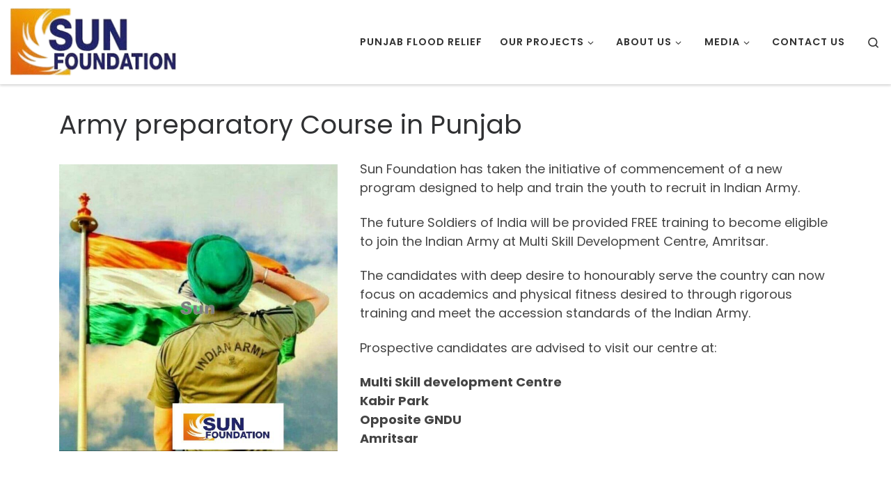

--- FILE ---
content_type: text/html; charset=UTF-8
request_url: https://sunfoundationindia.org/army-preparatory-course-in-punjab/
body_size: 17850
content:
<!DOCTYPE html>
<!--[if IE 7]>
<html class="ie ie7" lang="en">
<![endif]-->
<!--[if IE 8]>
<html class="ie ie8" lang="en">
<![endif]-->
<!--[if !(IE 7) | !(IE 8)  ]><!-->
<html lang="en" class="no-js">
<!--<![endif]-->
  <head>
  <meta charset="UTF-8" />
  <meta http-equiv="X-UA-Compatible" content="IE=EDGE" />
  <meta name="viewport" content="width=device-width, initial-scale=1.0" />
  <link rel="profile"  href="https://gmpg.org/xfn/11" />
  <link rel="pingback" href="https://sunfoundationindia.org/xmlrpc.php" />
<script>(function(html){html.className = html.className.replace(/\bno-js\b/,'js')})(document.documentElement);</script>
<title>Army preparatory Course in Punjab &#8211; Sun Foundation</title>
<style>
#wpadminbar #wp-admin-bar-wccp_free_top_button .ab-icon:before {
	content: "\f160";
	color: #02CA02;
	top: 3px;
}
#wpadminbar #wp-admin-bar-wccp_free_top_button .ab-icon {
	transform: rotate(45deg);
}
</style>
<meta name='robots' content='max-image-preview:large' />
<link href='https://fonts.gstatic.com' crossorigin rel='preconnect' />
<link rel="alternate" type="application/rss+xml" title="Sun Foundation &raquo; Feed" href="https://sunfoundationindia.org/feed/" />
<link rel="alternate" type="application/rss+xml" title="Sun Foundation &raquo; Comments Feed" href="https://sunfoundationindia.org/comments/feed/" />
<link rel="alternate" title="oEmbed (JSON)" type="application/json+oembed" href="https://sunfoundationindia.org/wp-json/oembed/1.0/embed?url=https%3A%2F%2Fsunfoundationindia.org%2Farmy-preparatory-course-in-punjab%2F" />
<link rel="alternate" title="oEmbed (XML)" type="text/xml+oembed" href="https://sunfoundationindia.org/wp-json/oembed/1.0/embed?url=https%3A%2F%2Fsunfoundationindia.org%2Farmy-preparatory-course-in-punjab%2F&#038;format=xml" />
<style id='wp-img-auto-sizes-contain-inline-css'>
img:is([sizes=auto i],[sizes^="auto," i]){contain-intrinsic-size:3000px 1500px}
/*# sourceURL=wp-img-auto-sizes-contain-inline-css */
</style>
<style id='wp-emoji-styles-inline-css'>

	img.wp-smiley, img.emoji {
		display: inline !important;
		border: none !important;
		box-shadow: none !important;
		height: 1em !important;
		width: 1em !important;
		margin: 0 0.07em !important;
		vertical-align: -0.1em !important;
		background: none !important;
		padding: 0 !important;
	}
/*# sourceURL=wp-emoji-styles-inline-css */
</style>
<style id='wp-block-library-inline-css'>
:root{--wp-block-synced-color:#7a00df;--wp-block-synced-color--rgb:122,0,223;--wp-bound-block-color:var(--wp-block-synced-color);--wp-editor-canvas-background:#ddd;--wp-admin-theme-color:#007cba;--wp-admin-theme-color--rgb:0,124,186;--wp-admin-theme-color-darker-10:#006ba1;--wp-admin-theme-color-darker-10--rgb:0,107,160.5;--wp-admin-theme-color-darker-20:#005a87;--wp-admin-theme-color-darker-20--rgb:0,90,135;--wp-admin-border-width-focus:2px}@media (min-resolution:192dpi){:root{--wp-admin-border-width-focus:1.5px}}.wp-element-button{cursor:pointer}:root .has-very-light-gray-background-color{background-color:#eee}:root .has-very-dark-gray-background-color{background-color:#313131}:root .has-very-light-gray-color{color:#eee}:root .has-very-dark-gray-color{color:#313131}:root .has-vivid-green-cyan-to-vivid-cyan-blue-gradient-background{background:linear-gradient(135deg,#00d084,#0693e3)}:root .has-purple-crush-gradient-background{background:linear-gradient(135deg,#34e2e4,#4721fb 50%,#ab1dfe)}:root .has-hazy-dawn-gradient-background{background:linear-gradient(135deg,#faaca8,#dad0ec)}:root .has-subdued-olive-gradient-background{background:linear-gradient(135deg,#fafae1,#67a671)}:root .has-atomic-cream-gradient-background{background:linear-gradient(135deg,#fdd79a,#004a59)}:root .has-nightshade-gradient-background{background:linear-gradient(135deg,#330968,#31cdcf)}:root .has-midnight-gradient-background{background:linear-gradient(135deg,#020381,#2874fc)}:root{--wp--preset--font-size--normal:16px;--wp--preset--font-size--huge:42px}.has-regular-font-size{font-size:1em}.has-larger-font-size{font-size:2.625em}.has-normal-font-size{font-size:var(--wp--preset--font-size--normal)}.has-huge-font-size{font-size:var(--wp--preset--font-size--huge)}.has-text-align-center{text-align:center}.has-text-align-left{text-align:left}.has-text-align-right{text-align:right}.has-fit-text{white-space:nowrap!important}#end-resizable-editor-section{display:none}.aligncenter{clear:both}.items-justified-left{justify-content:flex-start}.items-justified-center{justify-content:center}.items-justified-right{justify-content:flex-end}.items-justified-space-between{justify-content:space-between}.screen-reader-text{border:0;clip-path:inset(50%);height:1px;margin:-1px;overflow:hidden;padding:0;position:absolute;width:1px;word-wrap:normal!important}.screen-reader-text:focus{background-color:#ddd;clip-path:none;color:#444;display:block;font-size:1em;height:auto;left:5px;line-height:normal;padding:15px 23px 14px;text-decoration:none;top:5px;width:auto;z-index:100000}html :where(.has-border-color){border-style:solid}html :where([style*=border-top-color]){border-top-style:solid}html :where([style*=border-right-color]){border-right-style:solid}html :where([style*=border-bottom-color]){border-bottom-style:solid}html :where([style*=border-left-color]){border-left-style:solid}html :where([style*=border-width]){border-style:solid}html :where([style*=border-top-width]){border-top-style:solid}html :where([style*=border-right-width]){border-right-style:solid}html :where([style*=border-bottom-width]){border-bottom-style:solid}html :where([style*=border-left-width]){border-left-style:solid}html :where(img[class*=wp-image-]){height:auto;max-width:100%}:where(figure){margin:0 0 1em}html :where(.is-position-sticky){--wp-admin--admin-bar--position-offset:var(--wp-admin--admin-bar--height,0px)}@media screen and (max-width:600px){html :where(.is-position-sticky){--wp-admin--admin-bar--position-offset:0px}}

/*# sourceURL=wp-block-library-inline-css */
</style><style id='global-styles-inline-css'>
:root{--wp--preset--aspect-ratio--square: 1;--wp--preset--aspect-ratio--4-3: 4/3;--wp--preset--aspect-ratio--3-4: 3/4;--wp--preset--aspect-ratio--3-2: 3/2;--wp--preset--aspect-ratio--2-3: 2/3;--wp--preset--aspect-ratio--16-9: 16/9;--wp--preset--aspect-ratio--9-16: 9/16;--wp--preset--color--black: #000000;--wp--preset--color--cyan-bluish-gray: #abb8c3;--wp--preset--color--white: #ffffff;--wp--preset--color--pale-pink: #f78da7;--wp--preset--color--vivid-red: #cf2e2e;--wp--preset--color--luminous-vivid-orange: #ff6900;--wp--preset--color--luminous-vivid-amber: #fcb900;--wp--preset--color--light-green-cyan: #7bdcb5;--wp--preset--color--vivid-green-cyan: #00d084;--wp--preset--color--pale-cyan-blue: #8ed1fc;--wp--preset--color--vivid-cyan-blue: #0693e3;--wp--preset--color--vivid-purple: #9b51e0;--wp--preset--gradient--vivid-cyan-blue-to-vivid-purple: linear-gradient(135deg,rgb(6,147,227) 0%,rgb(155,81,224) 100%);--wp--preset--gradient--light-green-cyan-to-vivid-green-cyan: linear-gradient(135deg,rgb(122,220,180) 0%,rgb(0,208,130) 100%);--wp--preset--gradient--luminous-vivid-amber-to-luminous-vivid-orange: linear-gradient(135deg,rgb(252,185,0) 0%,rgb(255,105,0) 100%);--wp--preset--gradient--luminous-vivid-orange-to-vivid-red: linear-gradient(135deg,rgb(255,105,0) 0%,rgb(207,46,46) 100%);--wp--preset--gradient--very-light-gray-to-cyan-bluish-gray: linear-gradient(135deg,rgb(238,238,238) 0%,rgb(169,184,195) 100%);--wp--preset--gradient--cool-to-warm-spectrum: linear-gradient(135deg,rgb(74,234,220) 0%,rgb(151,120,209) 20%,rgb(207,42,186) 40%,rgb(238,44,130) 60%,rgb(251,105,98) 80%,rgb(254,248,76) 100%);--wp--preset--gradient--blush-light-purple: linear-gradient(135deg,rgb(255,206,236) 0%,rgb(152,150,240) 100%);--wp--preset--gradient--blush-bordeaux: linear-gradient(135deg,rgb(254,205,165) 0%,rgb(254,45,45) 50%,rgb(107,0,62) 100%);--wp--preset--gradient--luminous-dusk: linear-gradient(135deg,rgb(255,203,112) 0%,rgb(199,81,192) 50%,rgb(65,88,208) 100%);--wp--preset--gradient--pale-ocean: linear-gradient(135deg,rgb(255,245,203) 0%,rgb(182,227,212) 50%,rgb(51,167,181) 100%);--wp--preset--gradient--electric-grass: linear-gradient(135deg,rgb(202,248,128) 0%,rgb(113,206,126) 100%);--wp--preset--gradient--midnight: linear-gradient(135deg,rgb(2,3,129) 0%,rgb(40,116,252) 100%);--wp--preset--font-size--small: 13px;--wp--preset--font-size--medium: 20px;--wp--preset--font-size--large: 36px;--wp--preset--font-size--x-large: 42px;--wp--preset--font-family--poppins: Poppins;--wp--preset--spacing--20: 0.44rem;--wp--preset--spacing--30: 0.67rem;--wp--preset--spacing--40: 1rem;--wp--preset--spacing--50: 1.5rem;--wp--preset--spacing--60: 2.25rem;--wp--preset--spacing--70: 3.38rem;--wp--preset--spacing--80: 5.06rem;--wp--preset--shadow--natural: 6px 6px 9px rgba(0, 0, 0, 0.2);--wp--preset--shadow--deep: 12px 12px 50px rgba(0, 0, 0, 0.4);--wp--preset--shadow--sharp: 6px 6px 0px rgba(0, 0, 0, 0.2);--wp--preset--shadow--outlined: 6px 6px 0px -3px rgb(255, 255, 255), 6px 6px rgb(0, 0, 0);--wp--preset--shadow--crisp: 6px 6px 0px rgb(0, 0, 0);}:where(.is-layout-flex){gap: 0.5em;}:where(.is-layout-grid){gap: 0.5em;}body .is-layout-flex{display: flex;}.is-layout-flex{flex-wrap: wrap;align-items: center;}.is-layout-flex > :is(*, div){margin: 0;}body .is-layout-grid{display: grid;}.is-layout-grid > :is(*, div){margin: 0;}:where(.wp-block-columns.is-layout-flex){gap: 2em;}:where(.wp-block-columns.is-layout-grid){gap: 2em;}:where(.wp-block-post-template.is-layout-flex){gap: 1.25em;}:where(.wp-block-post-template.is-layout-grid){gap: 1.25em;}.has-black-color{color: var(--wp--preset--color--black) !important;}.has-cyan-bluish-gray-color{color: var(--wp--preset--color--cyan-bluish-gray) !important;}.has-white-color{color: var(--wp--preset--color--white) !important;}.has-pale-pink-color{color: var(--wp--preset--color--pale-pink) !important;}.has-vivid-red-color{color: var(--wp--preset--color--vivid-red) !important;}.has-luminous-vivid-orange-color{color: var(--wp--preset--color--luminous-vivid-orange) !important;}.has-luminous-vivid-amber-color{color: var(--wp--preset--color--luminous-vivid-amber) !important;}.has-light-green-cyan-color{color: var(--wp--preset--color--light-green-cyan) !important;}.has-vivid-green-cyan-color{color: var(--wp--preset--color--vivid-green-cyan) !important;}.has-pale-cyan-blue-color{color: var(--wp--preset--color--pale-cyan-blue) !important;}.has-vivid-cyan-blue-color{color: var(--wp--preset--color--vivid-cyan-blue) !important;}.has-vivid-purple-color{color: var(--wp--preset--color--vivid-purple) !important;}.has-black-background-color{background-color: var(--wp--preset--color--black) !important;}.has-cyan-bluish-gray-background-color{background-color: var(--wp--preset--color--cyan-bluish-gray) !important;}.has-white-background-color{background-color: var(--wp--preset--color--white) !important;}.has-pale-pink-background-color{background-color: var(--wp--preset--color--pale-pink) !important;}.has-vivid-red-background-color{background-color: var(--wp--preset--color--vivid-red) !important;}.has-luminous-vivid-orange-background-color{background-color: var(--wp--preset--color--luminous-vivid-orange) !important;}.has-luminous-vivid-amber-background-color{background-color: var(--wp--preset--color--luminous-vivid-amber) !important;}.has-light-green-cyan-background-color{background-color: var(--wp--preset--color--light-green-cyan) !important;}.has-vivid-green-cyan-background-color{background-color: var(--wp--preset--color--vivid-green-cyan) !important;}.has-pale-cyan-blue-background-color{background-color: var(--wp--preset--color--pale-cyan-blue) !important;}.has-vivid-cyan-blue-background-color{background-color: var(--wp--preset--color--vivid-cyan-blue) !important;}.has-vivid-purple-background-color{background-color: var(--wp--preset--color--vivid-purple) !important;}.has-black-border-color{border-color: var(--wp--preset--color--black) !important;}.has-cyan-bluish-gray-border-color{border-color: var(--wp--preset--color--cyan-bluish-gray) !important;}.has-white-border-color{border-color: var(--wp--preset--color--white) !important;}.has-pale-pink-border-color{border-color: var(--wp--preset--color--pale-pink) !important;}.has-vivid-red-border-color{border-color: var(--wp--preset--color--vivid-red) !important;}.has-luminous-vivid-orange-border-color{border-color: var(--wp--preset--color--luminous-vivid-orange) !important;}.has-luminous-vivid-amber-border-color{border-color: var(--wp--preset--color--luminous-vivid-amber) !important;}.has-light-green-cyan-border-color{border-color: var(--wp--preset--color--light-green-cyan) !important;}.has-vivid-green-cyan-border-color{border-color: var(--wp--preset--color--vivid-green-cyan) !important;}.has-pale-cyan-blue-border-color{border-color: var(--wp--preset--color--pale-cyan-blue) !important;}.has-vivid-cyan-blue-border-color{border-color: var(--wp--preset--color--vivid-cyan-blue) !important;}.has-vivid-purple-border-color{border-color: var(--wp--preset--color--vivid-purple) !important;}.has-vivid-cyan-blue-to-vivid-purple-gradient-background{background: var(--wp--preset--gradient--vivid-cyan-blue-to-vivid-purple) !important;}.has-light-green-cyan-to-vivid-green-cyan-gradient-background{background: var(--wp--preset--gradient--light-green-cyan-to-vivid-green-cyan) !important;}.has-luminous-vivid-amber-to-luminous-vivid-orange-gradient-background{background: var(--wp--preset--gradient--luminous-vivid-amber-to-luminous-vivid-orange) !important;}.has-luminous-vivid-orange-to-vivid-red-gradient-background{background: var(--wp--preset--gradient--luminous-vivid-orange-to-vivid-red) !important;}.has-very-light-gray-to-cyan-bluish-gray-gradient-background{background: var(--wp--preset--gradient--very-light-gray-to-cyan-bluish-gray) !important;}.has-cool-to-warm-spectrum-gradient-background{background: var(--wp--preset--gradient--cool-to-warm-spectrum) !important;}.has-blush-light-purple-gradient-background{background: var(--wp--preset--gradient--blush-light-purple) !important;}.has-blush-bordeaux-gradient-background{background: var(--wp--preset--gradient--blush-bordeaux) !important;}.has-luminous-dusk-gradient-background{background: var(--wp--preset--gradient--luminous-dusk) !important;}.has-pale-ocean-gradient-background{background: var(--wp--preset--gradient--pale-ocean) !important;}.has-electric-grass-gradient-background{background: var(--wp--preset--gradient--electric-grass) !important;}.has-midnight-gradient-background{background: var(--wp--preset--gradient--midnight) !important;}.has-small-font-size{font-size: var(--wp--preset--font-size--small) !important;}.has-medium-font-size{font-size: var(--wp--preset--font-size--medium) !important;}.has-large-font-size{font-size: var(--wp--preset--font-size--large) !important;}.has-x-large-font-size{font-size: var(--wp--preset--font-size--x-large) !important;}.has-poppins-font-family{font-family: var(--wp--preset--font-family--poppins) !important;}
/*# sourceURL=global-styles-inline-css */
</style>

<style id='classic-theme-styles-inline-css'>
/*! This file is auto-generated */
.wp-block-button__link{color:#fff;background-color:#32373c;border-radius:9999px;box-shadow:none;text-decoration:none;padding:calc(.667em + 2px) calc(1.333em + 2px);font-size:1.125em}.wp-block-file__button{background:#32373c;color:#fff;text-decoration:none}
/*# sourceURL=/wp-includes/css/classic-themes.min.css */
</style>
<link rel='stylesheet' id='wpsm_counter-font-awesome-front-css' href='https://sunfoundationindia.org/wp-content/plugins/counter-number-showcase/assets/css/font-awesome/css/font-awesome.min.css?ver=6.9' media='all' />
<link rel='stylesheet' id='wpsm_counter_bootstrap-front-css' href='https://sunfoundationindia.org/wp-content/plugins/counter-number-showcase/assets/css/bootstrap-front.css?ver=6.9' media='all' />
<link rel='stylesheet' id='wpsm_counter_column-css' href='https://sunfoundationindia.org/wp-content/plugins/counter-number-showcase/assets/css/counter-column.css?ver=6.9' media='all' />
<link rel='stylesheet' id='customizr-main-css' href='https://sunfoundationindia.org/wp-content/themes/customizr/assets/front/css/style.min.css?ver=4.4.24' media='all' />
<style id='customizr-main-inline-css'>
::-moz-selection{background-color:#f8bd01}::selection{background-color:#f8bd01}a,.btn-skin:active,.btn-skin:focus,.btn-skin:hover,.btn-skin.inverted,.grid-container__classic .post-type__icon,.post-type__icon:hover .icn-format,.grid-container__classic .post-type__icon:hover .icn-format,[class*='grid-container__'] .entry-title a.czr-title:hover,input[type=checkbox]:checked::before{color:#f8bd01}.czr-css-loader > div ,.btn-skin,.btn-skin:active,.btn-skin:focus,.btn-skin:hover,.btn-skin-h-dark,.btn-skin-h-dark.inverted:active,.btn-skin-h-dark.inverted:focus,.btn-skin-h-dark.inverted:hover{border-color:#f8bd01}.tc-header.border-top{border-top-color:#f8bd01}[class*='grid-container__'] .entry-title a:hover::after,.grid-container__classic .post-type__icon,.btn-skin,.btn-skin.inverted:active,.btn-skin.inverted:focus,.btn-skin.inverted:hover,.btn-skin-h-dark,.btn-skin-h-dark.inverted:active,.btn-skin-h-dark.inverted:focus,.btn-skin-h-dark.inverted:hover,.sidebar .widget-title::after,input[type=radio]:checked::before{background-color:#f8bd01}.btn-skin-light:active,.btn-skin-light:focus,.btn-skin-light:hover,.btn-skin-light.inverted{color:#fed347}input:not([type='submit']):not([type='button']):not([type='number']):not([type='checkbox']):not([type='radio']):focus,textarea:focus,.btn-skin-light,.btn-skin-light.inverted,.btn-skin-light:active,.btn-skin-light:focus,.btn-skin-light:hover,.btn-skin-light.inverted:active,.btn-skin-light.inverted:focus,.btn-skin-light.inverted:hover{border-color:#fed347}.btn-skin-light,.btn-skin-light.inverted:active,.btn-skin-light.inverted:focus,.btn-skin-light.inverted:hover{background-color:#fed347}.btn-skin-lightest:active,.btn-skin-lightest:focus,.btn-skin-lightest:hover,.btn-skin-lightest.inverted{color:#fed961}.btn-skin-lightest,.btn-skin-lightest.inverted,.btn-skin-lightest:active,.btn-skin-lightest:focus,.btn-skin-lightest:hover,.btn-skin-lightest.inverted:active,.btn-skin-lightest.inverted:focus,.btn-skin-lightest.inverted:hover{border-color:#fed961}.btn-skin-lightest,.btn-skin-lightest.inverted:active,.btn-skin-lightest.inverted:focus,.btn-skin-lightest.inverted:hover{background-color:#fed961}.pagination,a:hover,a:focus,a:active,.btn-skin-dark:active,.btn-skin-dark:focus,.btn-skin-dark:hover,.btn-skin-dark.inverted,.btn-skin-dark-oh:active,.btn-skin-dark-oh:focus,.btn-skin-dark-oh:hover,.post-info a:not(.btn):hover,.grid-container__classic .post-type__icon .icn-format,[class*='grid-container__'] .hover .entry-title a,.widget-area a:not(.btn):hover,a.czr-format-link:hover,.format-link.hover a.czr-format-link,button[type=submit]:hover,button[type=submit]:active,button[type=submit]:focus,input[type=submit]:hover,input[type=submit]:active,input[type=submit]:focus,.tabs .nav-link:hover,.tabs .nav-link.active,.tabs .nav-link.active:hover,.tabs .nav-link.active:focus{color:#bb8f01}.grid-container__classic.tc-grid-border .grid__item,.btn-skin-dark,.btn-skin-dark.inverted,button[type=submit],input[type=submit],.btn-skin-dark:active,.btn-skin-dark:focus,.btn-skin-dark:hover,.btn-skin-dark.inverted:active,.btn-skin-dark.inverted:focus,.btn-skin-dark.inverted:hover,.btn-skin-h-dark:active,.btn-skin-h-dark:focus,.btn-skin-h-dark:hover,.btn-skin-h-dark.inverted,.btn-skin-h-dark.inverted,.btn-skin-h-dark.inverted,.btn-skin-dark-oh:active,.btn-skin-dark-oh:focus,.btn-skin-dark-oh:hover,.btn-skin-dark-oh.inverted:active,.btn-skin-dark-oh.inverted:focus,.btn-skin-dark-oh.inverted:hover,button[type=submit]:hover,button[type=submit]:active,button[type=submit]:focus,input[type=submit]:hover,input[type=submit]:active,input[type=submit]:focus{border-color:#bb8f01}.btn-skin-dark,.btn-skin-dark.inverted:active,.btn-skin-dark.inverted:focus,.btn-skin-dark.inverted:hover,.btn-skin-h-dark:active,.btn-skin-h-dark:focus,.btn-skin-h-dark:hover,.btn-skin-h-dark.inverted,.btn-skin-h-dark.inverted,.btn-skin-h-dark.inverted,.btn-skin-dark-oh.inverted:active,.btn-skin-dark-oh.inverted:focus,.btn-skin-dark-oh.inverted:hover,.grid-container__classic .post-type__icon:hover,button[type=submit],input[type=submit],.czr-link-hover-underline .widgets-list-layout-links a:not(.btn)::before,.czr-link-hover-underline .widget_archive a:not(.btn)::before,.czr-link-hover-underline .widget_nav_menu a:not(.btn)::before,.czr-link-hover-underline .widget_rss ul a:not(.btn)::before,.czr-link-hover-underline .widget_recent_entries a:not(.btn)::before,.czr-link-hover-underline .widget_categories a:not(.btn)::before,.czr-link-hover-underline .widget_meta a:not(.btn)::before,.czr-link-hover-underline .widget_recent_comments a:not(.btn)::before,.czr-link-hover-underline .widget_pages a:not(.btn)::before,.czr-link-hover-underline .widget_calendar a:not(.btn)::before,[class*='grid-container__'] .hover .entry-title a::after,a.czr-format-link::before,.comment-author a::before,.comment-link::before,.tabs .nav-link.active::before{background-color:#bb8f01}.btn-skin-dark-shaded:active,.btn-skin-dark-shaded:focus,.btn-skin-dark-shaded:hover,.btn-skin-dark-shaded.inverted{background-color:rgba(187,143,1,0.2)}.btn-skin-dark-shaded,.btn-skin-dark-shaded.inverted:active,.btn-skin-dark-shaded.inverted:focus,.btn-skin-dark-shaded.inverted:hover{background-color:rgba(187,143,1,0.8)}.tc-header,#tc-sn .tc-sn-inner,.czr-overlay,.add-menu-button,.tc-header .socials a,.tc-header .socials a:focus,.tc-header .socials a:active,.nav__utils,.nav__utils a,.nav__utils a:focus,.nav__utils a:active,.header-contact__info a,.header-contact__info a:focus,.header-contact__info a:active,.czr-overlay a:hover,.dropdown-menu,.tc-header .navbar-brand-sitename,[class*=nav__menu] .nav__link,[class*=nav__menu] .nav__link-wrapper .caret__dropdown-toggler,[class*=nav__menu] .dropdown-menu .nav__link,[class*=nav__menu] .dropdown-item .nav__link:hover,.tc-header form.czr-form label,.czr-overlay form.czr-form label,.tc-header .czr-form input:not([type='submit']):not([type='button']):not([type='number']):not([type='checkbox']):not([type='radio']),.tc-header .czr-form textarea,.tc-header .czr-form .form-control,.czr-overlay .czr-form input:not([type='submit']):not([type='button']):not([type='number']):not([type='checkbox']):not([type='radio']),.czr-overlay .czr-form textarea,.czr-overlay .czr-form .form-control,.tc-header h1,.tc-header h2,.tc-header h3,.tc-header h4,.tc-header h5,.tc-header h6{color:#313131}.tc-header .czr-form input:not([type='submit']):not([type='button']):not([type='number']):not([type='checkbox']):not([type='radio']),.tc-header .czr-form textarea,.tc-header .czr-form .form-control,.czr-overlay .czr-form input:not([type='submit']):not([type='button']):not([type='number']):not([type='checkbox']):not([type='radio']),.czr-overlay .czr-form textarea,.czr-overlay .czr-form .form-control{border-color:#313131}.ham__toggler-span-wrapper .line,[class*=nav__menu] .nav__title::before{background-color:#313131}.header-tagline,[class*=nav__menu] .nav__link:hover,[class*=nav__menu] .nav__link-wrapper .caret__dropdown-toggler:hover,[class*=nav__menu] .show:not(.dropdown-item) > .nav__link,[class*=nav__menu] .show:not(.dropdown-item) > .nav__link-wrapper .nav__link,.czr-highlight-contextual-menu-items [class*=nav__menu] li:not(.dropdown-item).current-active > .nav__link,.czr-highlight-contextual-menu-items [class*=nav__menu] li:not(.dropdown-item).current-active > .nav__link-wrapper .nav__link,.czr-highlight-contextual-menu-items [class*=nav__menu] .current-menu-item > .nav__link,.czr-highlight-contextual-menu-items [class*=nav__menu] .current-menu-item > .nav__link-wrapper .nav__link,[class*=nav__menu] .dropdown-item .nav__link,.czr-overlay a,.tc-header .socials a:hover,.nav__utils a:hover,.czr-highlight-contextual-menu-items .nav__utils a.current-active,.header-contact__info a:hover,.tc-header .czr-form .form-group.in-focus label,.czr-overlay .czr-form .form-group.in-focus label{color:rgba(49,49,49,0.7)}.nav__utils .ham-toggler-menu.czr-collapsed:hover .line{background-color:rgba(49,49,49,0.7)}.topbar-navbar__wrapper,.dropdown-item:not(:last-of-type){border-color:rgba(49,49,49,0.09)}.tc-header{border-bottom-color:rgba(49,49,49,0.09)}#tc-sn{outline-color:rgba(49,49,49,0.09)}.mobile-nav__container,.header-search__container,.mobile-nav__nav,.vertical-nav > li:not(:last-of-type){border-color:rgba(49,49,49,0.075)}.tc-header,#tc-sn .tc-sn-inner,.dropdown-menu,.dropdown-item:active,.dropdown-item:focus,.dropdown-item:hover{background-color:#ffffff}.sticky-transparent.is-sticky .mobile-sticky,.sticky-transparent.is-sticky .desktop-sticky,.sticky-transparent.is-sticky .mobile-nav__nav,.header-transparent:not(.is-sticky) .mobile-nav__nav,.header-transparent:not(.is-sticky) .dropdown-menu{background-color:rgba(255,255,255,0.9)}.czr-overlay{background-color:rgba(255,255,255,0.98)}.dropdown-item:before,.vertical-nav .caret__dropdown-toggler{background-color:rgba(0,0,0,0.045)}.navbar-brand,.header-tagline,h1,h2,h3,.tc-dropcap { font-family : 'Poppins'; }
body { font-family : 'Poppins'; }

#czr-push-footer { display: none; visibility: hidden; }
        .czr-sticky-footer #czr-push-footer.sticky-footer-enabled { display: block; }
        
/*# sourceURL=customizr-main-inline-css */
</style>
<script id="nb-jquery" src="https://sunfoundationindia.org/wp-includes/js/jquery/jquery.min.js?ver=3.7.1" id="jquery-core-js"></script>
<script src="https://sunfoundationindia.org/wp-includes/js/jquery/jquery-migrate.min.js?ver=3.4.1" id="jquery-migrate-js"></script>
<script id="3d-flip-book-client-locale-loader-js-extra">
var FB3D_CLIENT_LOCALE = {"ajaxurl":"https://sunfoundationindia.org/wp-admin/admin-ajax.php","dictionary":{"Table of contents":"Table of contents","Close":"Close","Bookmarks":"Bookmarks","Thumbnails":"Thumbnails","Search":"Search","Share":"Share","Facebook":"Facebook","Twitter":"Twitter","Email":"Email","Play":"Play","Previous page":"Previous page","Next page":"Next page","Zoom in":"Zoom in","Zoom out":"Zoom out","Fit view":"Fit view","Auto play":"Auto play","Full screen":"Full screen","More":"More","Smart pan":"Smart pan","Single page":"Single page","Sounds":"Sounds","Stats":"Stats","Print":"Print","Download":"Download","Goto first page":"Goto first page","Goto last page":"Goto last page"},"images":"https://sunfoundationindia.org/wp-content/plugins/interactive-3d-flipbook-powered-physics-engine/assets/images/","jsData":{"urls":[],"posts":{"ids_mis":[],"ids":[]},"pages":[],"firstPages":[],"bookCtrlProps":[],"bookTemplates":[]},"key":"3d-flip-book","pdfJS":{"pdfJsLib":"https://sunfoundationindia.org/wp-content/plugins/interactive-3d-flipbook-powered-physics-engine/assets/js/pdf.min.js?ver=4.3.136","pdfJsWorker":"https://sunfoundationindia.org/wp-content/plugins/interactive-3d-flipbook-powered-physics-engine/assets/js/pdf.worker.js?ver=4.3.136","stablePdfJsLib":"https://sunfoundationindia.org/wp-content/plugins/interactive-3d-flipbook-powered-physics-engine/assets/js/stable/pdf.min.js?ver=2.5.207","stablePdfJsWorker":"https://sunfoundationindia.org/wp-content/plugins/interactive-3d-flipbook-powered-physics-engine/assets/js/stable/pdf.worker.js?ver=2.5.207","pdfJsCMapUrl":"https://sunfoundationindia.org/wp-content/plugins/interactive-3d-flipbook-powered-physics-engine/assets/cmaps/"},"cacheurl":"https://sunfoundationindia.org/wp-content/uploads/3d-flip-book/cache/","pluginsurl":"https://sunfoundationindia.org/wp-content/plugins/","pluginurl":"https://sunfoundationindia.org/wp-content/plugins/interactive-3d-flipbook-powered-physics-engine/","thumbnailSize":{"width":"150","height":"150"},"version":"1.16.17"};
//# sourceURL=3d-flip-book-client-locale-loader-js-extra
</script>
<script src="https://sunfoundationindia.org/wp-content/plugins/interactive-3d-flipbook-powered-physics-engine/assets/js/client-locale-loader.js?ver=1.16.17" id="3d-flip-book-client-locale-loader-js" async data-wp-strategy="async"></script>
<script src="https://sunfoundationindia.org/wp-content/themes/customizr/assets/front/js/libs/modernizr.min.js?ver=4.4.24" id="modernizr-js"></script>
<script src="https://sunfoundationindia.org/wp-includes/js/underscore.min.js?ver=1.13.7" id="underscore-js"></script>
<script id="tc-scripts-js-extra">
var CZRParams = {"assetsPath":"https://sunfoundationindia.org/wp-content/themes/customizr/assets/front/","mainScriptUrl":"https://sunfoundationindia.org/wp-content/themes/customizr/assets/front/js/tc-scripts.min.js?4.4.24","deferFontAwesome":"1","fontAwesomeUrl":"https://sunfoundationindia.org/wp-content/themes/customizr/assets/shared/fonts/fa/css/fontawesome-all.min.css?4.4.24","_disabled":[],"centerSliderImg":"1","isLightBoxEnabled":"1","SmoothScroll":{"Enabled":true,"Options":{"touchpadSupport":false}},"isAnchorScrollEnabled":"","anchorSmoothScrollExclude":{"simple":["[class*=edd]",".carousel-control","[data-toggle=\"modal\"]","[data-toggle=\"dropdown\"]","[data-toggle=\"czr-dropdown\"]","[data-toggle=\"tooltip\"]","[data-toggle=\"popover\"]","[data-toggle=\"collapse\"]","[data-toggle=\"czr-collapse\"]","[data-toggle=\"tab\"]","[data-toggle=\"pill\"]","[data-toggle=\"czr-pill\"]","[class*=upme]","[class*=um-]"],"deep":{"classes":[],"ids":[]}},"timerOnScrollAllBrowsers":"1","centerAllImg":"1","HasComments":"","LoadModernizr":"1","stickyHeader":"","extLinksStyle":"","extLinksTargetExt":"","extLinksSkipSelectors":{"classes":["btn","button"],"ids":[]},"dropcapEnabled":"","dropcapWhere":{"post":"","page":""},"dropcapMinWords":"","dropcapSkipSelectors":{"tags":["IMG","IFRAME","H1","H2","H3","H4","H5","H6","BLOCKQUOTE","UL","OL"],"classes":["btn"],"id":[]},"imgSmartLoadEnabled":"","imgSmartLoadOpts":{"parentSelectors":["[class*=grid-container], .article-container",".__before_main_wrapper",".widget-front",".post-related-articles",".tc-singular-thumbnail-wrapper",".sek-module-inner"],"opts":{"excludeImg":[".tc-holder-img"]}},"imgSmartLoadsForSliders":"1","pluginCompats":[],"isWPMobile":"","menuStickyUserSettings":{"desktop":"stick_always","mobile":"stick_up"},"adminAjaxUrl":"https://sunfoundationindia.org/wp-admin/admin-ajax.php","ajaxUrl":"https://sunfoundationindia.org/?czrajax=1","frontNonce":{"id":"CZRFrontNonce","handle":"6314b95ccd"},"isDevMode":"","isModernStyle":"1","i18n":{"Permanently dismiss":"Permanently dismiss"},"frontNotifications":{"welcome":{"enabled":false,"content":"","dismissAction":"dismiss_welcome_note_front"}},"preloadGfonts":"1","googleFonts":"Poppins","version":"4.4.24"};
//# sourceURL=tc-scripts-js-extra
</script>
<script src="https://sunfoundationindia.org/wp-content/themes/customizr/assets/front/js/tc-scripts.min.js?ver=4.4.24" id="tc-scripts-js" defer></script>
<link rel="https://api.w.org/" href="https://sunfoundationindia.org/wp-json/" /><link rel="alternate" title="JSON" type="application/json" href="https://sunfoundationindia.org/wp-json/wp/v2/pages/2276" /><link rel="EditURI" type="application/rsd+xml" title="RSD" href="https://sunfoundationindia.org/xmlrpc.php?rsd" />
<meta name="generator" content="WordPress 6.9" />
<link rel="canonical" href="https://sunfoundationindia.org/army-preparatory-course-in-punjab/" />
<link rel='shortlink' href='https://sunfoundationindia.org/?p=2276' />
<script id="wpcp_disable_selection" type="text/javascript">
var image_save_msg='You are not allowed to save images!';
	var no_menu_msg='Context Menu disabled!';
	var smessage = "Content is protected !!";

function disableEnterKey(e)
{
	var elemtype = e.target.tagName;
	
	elemtype = elemtype.toUpperCase();
	
	if (elemtype == "TEXT" || elemtype == "TEXTAREA" || elemtype == "INPUT" || elemtype == "PASSWORD" || elemtype == "SELECT" || elemtype == "OPTION" || elemtype == "EMBED")
	{
		elemtype = 'TEXT';
	}
	
	if (e.ctrlKey){
     var key;
     if(window.event)
          key = window.event.keyCode;     //IE
     else
          key = e.which;     //firefox (97)
    //if (key != 17) alert(key);
     if (elemtype!= 'TEXT' && (key == 97 || key == 65 || key == 67 || key == 99 || key == 88 || key == 120 || key == 26 || key == 85  || key == 86 || key == 83 || key == 43 || key == 73))
     {
		if(wccp_free_iscontenteditable(e)) return true;
		show_wpcp_message('You are not allowed to copy content or view source');
		return false;
     }else
     	return true;
     }
}


/*For contenteditable tags*/
function wccp_free_iscontenteditable(e)
{
	var e = e || window.event; // also there is no e.target property in IE. instead IE uses window.event.srcElement
  	
	var target = e.target || e.srcElement;

	var elemtype = e.target.nodeName;
	
	elemtype = elemtype.toUpperCase();
	
	var iscontenteditable = "false";
		
	if(typeof target.getAttribute!="undefined" ) iscontenteditable = target.getAttribute("contenteditable"); // Return true or false as string
	
	var iscontenteditable2 = false;
	
	if(typeof target.isContentEditable!="undefined" ) iscontenteditable2 = target.isContentEditable; // Return true or false as boolean

	if(target.parentElement.isContentEditable) iscontenteditable2 = true;
	
	if (iscontenteditable == "true" || iscontenteditable2 == true)
	{
		if(typeof target.style!="undefined" ) target.style.cursor = "text";
		
		return true;
	}
}

////////////////////////////////////
function disable_copy(e)
{	
	var e = e || window.event; // also there is no e.target property in IE. instead IE uses window.event.srcElement
	
	var elemtype = e.target.tagName;
	
	elemtype = elemtype.toUpperCase();
	
	if (elemtype == "TEXT" || elemtype == "TEXTAREA" || elemtype == "INPUT" || elemtype == "PASSWORD" || elemtype == "SELECT" || elemtype == "OPTION" || elemtype == "EMBED")
	{
		elemtype = 'TEXT';
	}
	
	if(wccp_free_iscontenteditable(e)) return true;
	
	var isSafari = /Safari/.test(navigator.userAgent) && /Apple Computer/.test(navigator.vendor);
	
	var checker_IMG = '';
	if (elemtype == "IMG" && checker_IMG == 'checked' && e.detail >= 2) {show_wpcp_message(alertMsg_IMG);return false;}
	if (elemtype != "TEXT")
	{
		if (smessage !== "" && e.detail == 2)
			show_wpcp_message(smessage);
		
		if (isSafari)
			return true;
		else
			return false;
	}	
}

//////////////////////////////////////////
function disable_copy_ie()
{
	var e = e || window.event;
	var elemtype = window.event.srcElement.nodeName;
	elemtype = elemtype.toUpperCase();
	if(wccp_free_iscontenteditable(e)) return true;
	if (elemtype == "IMG") {show_wpcp_message(alertMsg_IMG);return false;}
	if (elemtype != "TEXT" && elemtype != "TEXTAREA" && elemtype != "INPUT" && elemtype != "PASSWORD" && elemtype != "SELECT" && elemtype != "OPTION" && elemtype != "EMBED")
	{
		return false;
	}
}	
function reEnable()
{
	return true;
}
document.onkeydown = disableEnterKey;
document.onselectstart = disable_copy_ie;
if(navigator.userAgent.indexOf('MSIE')==-1)
{
	document.onmousedown = disable_copy;
	document.onclick = reEnable;
}
function disableSelection(target)
{
    //For IE This code will work
    if (typeof target.onselectstart!="undefined")
    target.onselectstart = disable_copy_ie;
    
    //For Firefox This code will work
    else if (typeof target.style.MozUserSelect!="undefined")
    {target.style.MozUserSelect="none";}
    
    //All other  (ie: Opera) This code will work
    else
    target.onmousedown=function(){return false}
    target.style.cursor = "default";
}
//Calling the JS function directly just after body load
window.onload = function(){disableSelection(document.body);};

//////////////////special for safari Start////////////////
var onlongtouch;
var timer;
var touchduration = 1000; //length of time we want the user to touch before we do something

var elemtype = "";
function touchstart(e) {
	var e = e || window.event;
  // also there is no e.target property in IE.
  // instead IE uses window.event.srcElement
  	var target = e.target || e.srcElement;
	
	elemtype = window.event.srcElement.nodeName;
	
	elemtype = elemtype.toUpperCase();
	
	if(!wccp_pro_is_passive()) e.preventDefault();
	if (!timer) {
		timer = setTimeout(onlongtouch, touchduration);
	}
}

function touchend() {
    //stops short touches from firing the event
    if (timer) {
        clearTimeout(timer);
        timer = null;
    }
	onlongtouch();
}

onlongtouch = function(e) { //this will clear the current selection if anything selected
	
	if (elemtype != "TEXT" && elemtype != "TEXTAREA" && elemtype != "INPUT" && elemtype != "PASSWORD" && elemtype != "SELECT" && elemtype != "EMBED" && elemtype != "OPTION")	
	{
		if (window.getSelection) {
			if (window.getSelection().empty) {  // Chrome
			window.getSelection().empty();
			} else if (window.getSelection().removeAllRanges) {  // Firefox
			window.getSelection().removeAllRanges();
			}
		} else if (document.selection) {  // IE?
			document.selection.empty();
		}
		return false;
	}
};

document.addEventListener("DOMContentLoaded", function(event) { 
    window.addEventListener("touchstart", touchstart, false);
    window.addEventListener("touchend", touchend, false);
});

function wccp_pro_is_passive() {

  var cold = false,
  hike = function() {};

  try {
	  const object1 = {};
  var aid = Object.defineProperty(object1, 'passive', {
  get() {cold = true}
  });
  window.addEventListener('test', hike, aid);
  window.removeEventListener('test', hike, aid);
  } catch (e) {}

  return cold;
}
/*special for safari End*/
</script>
<script id="wpcp_disable_Right_Click" type="text/javascript">
document.ondragstart = function() { return false;}
	function nocontext(e) {
	   return false;
	}
	document.oncontextmenu = nocontext;
</script>
              <link rel="preload" as="font" type="font/woff2" href="https://sunfoundationindia.org/wp-content/themes/customizr/assets/shared/fonts/customizr/customizr.woff2?128396981" crossorigin="anonymous"/>
            <link rel="icon" href="https://sunfoundationindia.org/wp-content/uploads/2018/07/cropped-Fav-32x32.png?v=1756402140" sizes="32x32" />
<link rel="icon" href="https://sunfoundationindia.org/wp-content/uploads/2018/07/cropped-Fav-192x192.png?v=1756402140" sizes="192x192" />
<link rel="apple-touch-icon" href="https://sunfoundationindia.org/wp-content/uploads/2018/07/cropped-Fav-180x180.png?v=1756402140" />
<meta name="msapplication-TileImage" content="https://sunfoundationindia.org/wp-content/uploads/2018/07/cropped-Fav-270x270.png?v=1756402140" />
	<!-- Fonts Plugin CSS - https://fontsplugin.com/ -->
	<style>
		/* Cached: January 21, 2026 at 10:29am */
/* devanagari */
@font-face {
  font-family: 'Poppins';
  font-style: italic;
  font-weight: 100;
  font-display: swap;
  src: url(https://fonts.gstatic.com/s/poppins/v24/pxiAyp8kv8JHgFVrJJLmE0tDMPKzSQ.woff2) format('woff2');
  unicode-range: U+0900-097F, U+1CD0-1CF9, U+200C-200D, U+20A8, U+20B9, U+20F0, U+25CC, U+A830-A839, U+A8E0-A8FF, U+11B00-11B09;
}
/* latin-ext */
@font-face {
  font-family: 'Poppins';
  font-style: italic;
  font-weight: 100;
  font-display: swap;
  src: url(https://fonts.gstatic.com/s/poppins/v24/pxiAyp8kv8JHgFVrJJLmE0tMMPKzSQ.woff2) format('woff2');
  unicode-range: U+0100-02BA, U+02BD-02C5, U+02C7-02CC, U+02CE-02D7, U+02DD-02FF, U+0304, U+0308, U+0329, U+1D00-1DBF, U+1E00-1E9F, U+1EF2-1EFF, U+2020, U+20A0-20AB, U+20AD-20C0, U+2113, U+2C60-2C7F, U+A720-A7FF;
}
/* latin */
@font-face {
  font-family: 'Poppins';
  font-style: italic;
  font-weight: 100;
  font-display: swap;
  src: url(https://fonts.gstatic.com/s/poppins/v24/pxiAyp8kv8JHgFVrJJLmE0tCMPI.woff2) format('woff2');
  unicode-range: U+0000-00FF, U+0131, U+0152-0153, U+02BB-02BC, U+02C6, U+02DA, U+02DC, U+0304, U+0308, U+0329, U+2000-206F, U+20AC, U+2122, U+2191, U+2193, U+2212, U+2215, U+FEFF, U+FFFD;
}
/* devanagari */
@font-face {
  font-family: 'Poppins';
  font-style: italic;
  font-weight: 200;
  font-display: swap;
  src: url(https://fonts.gstatic.com/s/poppins/v24/pxiDyp8kv8JHgFVrJJLmv1pVFteOcEg.woff2) format('woff2');
  unicode-range: U+0900-097F, U+1CD0-1CF9, U+200C-200D, U+20A8, U+20B9, U+20F0, U+25CC, U+A830-A839, U+A8E0-A8FF, U+11B00-11B09;
}
/* latin-ext */
@font-face {
  font-family: 'Poppins';
  font-style: italic;
  font-weight: 200;
  font-display: swap;
  src: url(https://fonts.gstatic.com/s/poppins/v24/pxiDyp8kv8JHgFVrJJLmv1pVGdeOcEg.woff2) format('woff2');
  unicode-range: U+0100-02BA, U+02BD-02C5, U+02C7-02CC, U+02CE-02D7, U+02DD-02FF, U+0304, U+0308, U+0329, U+1D00-1DBF, U+1E00-1E9F, U+1EF2-1EFF, U+2020, U+20A0-20AB, U+20AD-20C0, U+2113, U+2C60-2C7F, U+A720-A7FF;
}
/* latin */
@font-face {
  font-family: 'Poppins';
  font-style: italic;
  font-weight: 200;
  font-display: swap;
  src: url(https://fonts.gstatic.com/s/poppins/v24/pxiDyp8kv8JHgFVrJJLmv1pVF9eO.woff2) format('woff2');
  unicode-range: U+0000-00FF, U+0131, U+0152-0153, U+02BB-02BC, U+02C6, U+02DA, U+02DC, U+0304, U+0308, U+0329, U+2000-206F, U+20AC, U+2122, U+2191, U+2193, U+2212, U+2215, U+FEFF, U+FFFD;
}
/* devanagari */
@font-face {
  font-family: 'Poppins';
  font-style: italic;
  font-weight: 300;
  font-display: swap;
  src: url(https://fonts.gstatic.com/s/poppins/v24/pxiDyp8kv8JHgFVrJJLm21lVFteOcEg.woff2) format('woff2');
  unicode-range: U+0900-097F, U+1CD0-1CF9, U+200C-200D, U+20A8, U+20B9, U+20F0, U+25CC, U+A830-A839, U+A8E0-A8FF, U+11B00-11B09;
}
/* latin-ext */
@font-face {
  font-family: 'Poppins';
  font-style: italic;
  font-weight: 300;
  font-display: swap;
  src: url(https://fonts.gstatic.com/s/poppins/v24/pxiDyp8kv8JHgFVrJJLm21lVGdeOcEg.woff2) format('woff2');
  unicode-range: U+0100-02BA, U+02BD-02C5, U+02C7-02CC, U+02CE-02D7, U+02DD-02FF, U+0304, U+0308, U+0329, U+1D00-1DBF, U+1E00-1E9F, U+1EF2-1EFF, U+2020, U+20A0-20AB, U+20AD-20C0, U+2113, U+2C60-2C7F, U+A720-A7FF;
}
/* latin */
@font-face {
  font-family: 'Poppins';
  font-style: italic;
  font-weight: 300;
  font-display: swap;
  src: url(https://fonts.gstatic.com/s/poppins/v24/pxiDyp8kv8JHgFVrJJLm21lVF9eO.woff2) format('woff2');
  unicode-range: U+0000-00FF, U+0131, U+0152-0153, U+02BB-02BC, U+02C6, U+02DA, U+02DC, U+0304, U+0308, U+0329, U+2000-206F, U+20AC, U+2122, U+2191, U+2193, U+2212, U+2215, U+FEFF, U+FFFD;
}
/* devanagari */
@font-face {
  font-family: 'Poppins';
  font-style: italic;
  font-weight: 400;
  font-display: swap;
  src: url(https://fonts.gstatic.com/s/poppins/v24/pxiGyp8kv8JHgFVrJJLucXtAKPY.woff2) format('woff2');
  unicode-range: U+0900-097F, U+1CD0-1CF9, U+200C-200D, U+20A8, U+20B9, U+20F0, U+25CC, U+A830-A839, U+A8E0-A8FF, U+11B00-11B09;
}
/* latin-ext */
@font-face {
  font-family: 'Poppins';
  font-style: italic;
  font-weight: 400;
  font-display: swap;
  src: url(https://fonts.gstatic.com/s/poppins/v24/pxiGyp8kv8JHgFVrJJLufntAKPY.woff2) format('woff2');
  unicode-range: U+0100-02BA, U+02BD-02C5, U+02C7-02CC, U+02CE-02D7, U+02DD-02FF, U+0304, U+0308, U+0329, U+1D00-1DBF, U+1E00-1E9F, U+1EF2-1EFF, U+2020, U+20A0-20AB, U+20AD-20C0, U+2113, U+2C60-2C7F, U+A720-A7FF;
}
/* latin */
@font-face {
  font-family: 'Poppins';
  font-style: italic;
  font-weight: 400;
  font-display: swap;
  src: url(https://fonts.gstatic.com/s/poppins/v24/pxiGyp8kv8JHgFVrJJLucHtA.woff2) format('woff2');
  unicode-range: U+0000-00FF, U+0131, U+0152-0153, U+02BB-02BC, U+02C6, U+02DA, U+02DC, U+0304, U+0308, U+0329, U+2000-206F, U+20AC, U+2122, U+2191, U+2193, U+2212, U+2215, U+FEFF, U+FFFD;
}
/* devanagari */
@font-face {
  font-family: 'Poppins';
  font-style: italic;
  font-weight: 500;
  font-display: swap;
  src: url(https://fonts.gstatic.com/s/poppins/v24/pxiDyp8kv8JHgFVrJJLmg1hVFteOcEg.woff2) format('woff2');
  unicode-range: U+0900-097F, U+1CD0-1CF9, U+200C-200D, U+20A8, U+20B9, U+20F0, U+25CC, U+A830-A839, U+A8E0-A8FF, U+11B00-11B09;
}
/* latin-ext */
@font-face {
  font-family: 'Poppins';
  font-style: italic;
  font-weight: 500;
  font-display: swap;
  src: url(https://fonts.gstatic.com/s/poppins/v24/pxiDyp8kv8JHgFVrJJLmg1hVGdeOcEg.woff2) format('woff2');
  unicode-range: U+0100-02BA, U+02BD-02C5, U+02C7-02CC, U+02CE-02D7, U+02DD-02FF, U+0304, U+0308, U+0329, U+1D00-1DBF, U+1E00-1E9F, U+1EF2-1EFF, U+2020, U+20A0-20AB, U+20AD-20C0, U+2113, U+2C60-2C7F, U+A720-A7FF;
}
/* latin */
@font-face {
  font-family: 'Poppins';
  font-style: italic;
  font-weight: 500;
  font-display: swap;
  src: url(https://fonts.gstatic.com/s/poppins/v24/pxiDyp8kv8JHgFVrJJLmg1hVF9eO.woff2) format('woff2');
  unicode-range: U+0000-00FF, U+0131, U+0152-0153, U+02BB-02BC, U+02C6, U+02DA, U+02DC, U+0304, U+0308, U+0329, U+2000-206F, U+20AC, U+2122, U+2191, U+2193, U+2212, U+2215, U+FEFF, U+FFFD;
}
/* devanagari */
@font-face {
  font-family: 'Poppins';
  font-style: italic;
  font-weight: 600;
  font-display: swap;
  src: url(https://fonts.gstatic.com/s/poppins/v24/pxiDyp8kv8JHgFVrJJLmr19VFteOcEg.woff2) format('woff2');
  unicode-range: U+0900-097F, U+1CD0-1CF9, U+200C-200D, U+20A8, U+20B9, U+20F0, U+25CC, U+A830-A839, U+A8E0-A8FF, U+11B00-11B09;
}
/* latin-ext */
@font-face {
  font-family: 'Poppins';
  font-style: italic;
  font-weight: 600;
  font-display: swap;
  src: url(https://fonts.gstatic.com/s/poppins/v24/pxiDyp8kv8JHgFVrJJLmr19VGdeOcEg.woff2) format('woff2');
  unicode-range: U+0100-02BA, U+02BD-02C5, U+02C7-02CC, U+02CE-02D7, U+02DD-02FF, U+0304, U+0308, U+0329, U+1D00-1DBF, U+1E00-1E9F, U+1EF2-1EFF, U+2020, U+20A0-20AB, U+20AD-20C0, U+2113, U+2C60-2C7F, U+A720-A7FF;
}
/* latin */
@font-face {
  font-family: 'Poppins';
  font-style: italic;
  font-weight: 600;
  font-display: swap;
  src: url(https://fonts.gstatic.com/s/poppins/v24/pxiDyp8kv8JHgFVrJJLmr19VF9eO.woff2) format('woff2');
  unicode-range: U+0000-00FF, U+0131, U+0152-0153, U+02BB-02BC, U+02C6, U+02DA, U+02DC, U+0304, U+0308, U+0329, U+2000-206F, U+20AC, U+2122, U+2191, U+2193, U+2212, U+2215, U+FEFF, U+FFFD;
}
/* devanagari */
@font-face {
  font-family: 'Poppins';
  font-style: italic;
  font-weight: 700;
  font-display: swap;
  src: url(https://fonts.gstatic.com/s/poppins/v24/pxiDyp8kv8JHgFVrJJLmy15VFteOcEg.woff2) format('woff2');
  unicode-range: U+0900-097F, U+1CD0-1CF9, U+200C-200D, U+20A8, U+20B9, U+20F0, U+25CC, U+A830-A839, U+A8E0-A8FF, U+11B00-11B09;
}
/* latin-ext */
@font-face {
  font-family: 'Poppins';
  font-style: italic;
  font-weight: 700;
  font-display: swap;
  src: url(https://fonts.gstatic.com/s/poppins/v24/pxiDyp8kv8JHgFVrJJLmy15VGdeOcEg.woff2) format('woff2');
  unicode-range: U+0100-02BA, U+02BD-02C5, U+02C7-02CC, U+02CE-02D7, U+02DD-02FF, U+0304, U+0308, U+0329, U+1D00-1DBF, U+1E00-1E9F, U+1EF2-1EFF, U+2020, U+20A0-20AB, U+20AD-20C0, U+2113, U+2C60-2C7F, U+A720-A7FF;
}
/* latin */
@font-face {
  font-family: 'Poppins';
  font-style: italic;
  font-weight: 700;
  font-display: swap;
  src: url(https://fonts.gstatic.com/s/poppins/v24/pxiDyp8kv8JHgFVrJJLmy15VF9eO.woff2) format('woff2');
  unicode-range: U+0000-00FF, U+0131, U+0152-0153, U+02BB-02BC, U+02C6, U+02DA, U+02DC, U+0304, U+0308, U+0329, U+2000-206F, U+20AC, U+2122, U+2191, U+2193, U+2212, U+2215, U+FEFF, U+FFFD;
}
/* devanagari */
@font-face {
  font-family: 'Poppins';
  font-style: italic;
  font-weight: 800;
  font-display: swap;
  src: url(https://fonts.gstatic.com/s/poppins/v24/pxiDyp8kv8JHgFVrJJLm111VFteOcEg.woff2) format('woff2');
  unicode-range: U+0900-097F, U+1CD0-1CF9, U+200C-200D, U+20A8, U+20B9, U+20F0, U+25CC, U+A830-A839, U+A8E0-A8FF, U+11B00-11B09;
}
/* latin-ext */
@font-face {
  font-family: 'Poppins';
  font-style: italic;
  font-weight: 800;
  font-display: swap;
  src: url(https://fonts.gstatic.com/s/poppins/v24/pxiDyp8kv8JHgFVrJJLm111VGdeOcEg.woff2) format('woff2');
  unicode-range: U+0100-02BA, U+02BD-02C5, U+02C7-02CC, U+02CE-02D7, U+02DD-02FF, U+0304, U+0308, U+0329, U+1D00-1DBF, U+1E00-1E9F, U+1EF2-1EFF, U+2020, U+20A0-20AB, U+20AD-20C0, U+2113, U+2C60-2C7F, U+A720-A7FF;
}
/* latin */
@font-face {
  font-family: 'Poppins';
  font-style: italic;
  font-weight: 800;
  font-display: swap;
  src: url(https://fonts.gstatic.com/s/poppins/v24/pxiDyp8kv8JHgFVrJJLm111VF9eO.woff2) format('woff2');
  unicode-range: U+0000-00FF, U+0131, U+0152-0153, U+02BB-02BC, U+02C6, U+02DA, U+02DC, U+0304, U+0308, U+0329, U+2000-206F, U+20AC, U+2122, U+2191, U+2193, U+2212, U+2215, U+FEFF, U+FFFD;
}
/* devanagari */
@font-face {
  font-family: 'Poppins';
  font-style: italic;
  font-weight: 900;
  font-display: swap;
  src: url(https://fonts.gstatic.com/s/poppins/v24/pxiDyp8kv8JHgFVrJJLm81xVFteOcEg.woff2) format('woff2');
  unicode-range: U+0900-097F, U+1CD0-1CF9, U+200C-200D, U+20A8, U+20B9, U+20F0, U+25CC, U+A830-A839, U+A8E0-A8FF, U+11B00-11B09;
}
/* latin-ext */
@font-face {
  font-family: 'Poppins';
  font-style: italic;
  font-weight: 900;
  font-display: swap;
  src: url(https://fonts.gstatic.com/s/poppins/v24/pxiDyp8kv8JHgFVrJJLm81xVGdeOcEg.woff2) format('woff2');
  unicode-range: U+0100-02BA, U+02BD-02C5, U+02C7-02CC, U+02CE-02D7, U+02DD-02FF, U+0304, U+0308, U+0329, U+1D00-1DBF, U+1E00-1E9F, U+1EF2-1EFF, U+2020, U+20A0-20AB, U+20AD-20C0, U+2113, U+2C60-2C7F, U+A720-A7FF;
}
/* latin */
@font-face {
  font-family: 'Poppins';
  font-style: italic;
  font-weight: 900;
  font-display: swap;
  src: url(https://fonts.gstatic.com/s/poppins/v24/pxiDyp8kv8JHgFVrJJLm81xVF9eO.woff2) format('woff2');
  unicode-range: U+0000-00FF, U+0131, U+0152-0153, U+02BB-02BC, U+02C6, U+02DA, U+02DC, U+0304, U+0308, U+0329, U+2000-206F, U+20AC, U+2122, U+2191, U+2193, U+2212, U+2215, U+FEFF, U+FFFD;
}
/* devanagari */
@font-face {
  font-family: 'Poppins';
  font-style: normal;
  font-weight: 100;
  font-display: swap;
  src: url(https://fonts.gstatic.com/s/poppins/v24/pxiGyp8kv8JHgFVrLPTucXtAKPY.woff2) format('woff2');
  unicode-range: U+0900-097F, U+1CD0-1CF9, U+200C-200D, U+20A8, U+20B9, U+20F0, U+25CC, U+A830-A839, U+A8E0-A8FF, U+11B00-11B09;
}
/* latin-ext */
@font-face {
  font-family: 'Poppins';
  font-style: normal;
  font-weight: 100;
  font-display: swap;
  src: url(https://fonts.gstatic.com/s/poppins/v24/pxiGyp8kv8JHgFVrLPTufntAKPY.woff2) format('woff2');
  unicode-range: U+0100-02BA, U+02BD-02C5, U+02C7-02CC, U+02CE-02D7, U+02DD-02FF, U+0304, U+0308, U+0329, U+1D00-1DBF, U+1E00-1E9F, U+1EF2-1EFF, U+2020, U+20A0-20AB, U+20AD-20C0, U+2113, U+2C60-2C7F, U+A720-A7FF;
}
/* latin */
@font-face {
  font-family: 'Poppins';
  font-style: normal;
  font-weight: 100;
  font-display: swap;
  src: url(https://fonts.gstatic.com/s/poppins/v24/pxiGyp8kv8JHgFVrLPTucHtA.woff2) format('woff2');
  unicode-range: U+0000-00FF, U+0131, U+0152-0153, U+02BB-02BC, U+02C6, U+02DA, U+02DC, U+0304, U+0308, U+0329, U+2000-206F, U+20AC, U+2122, U+2191, U+2193, U+2212, U+2215, U+FEFF, U+FFFD;
}
/* devanagari */
@font-face {
  font-family: 'Poppins';
  font-style: normal;
  font-weight: 200;
  font-display: swap;
  src: url(https://fonts.gstatic.com/s/poppins/v24/pxiByp8kv8JHgFVrLFj_Z11lFc-K.woff2) format('woff2');
  unicode-range: U+0900-097F, U+1CD0-1CF9, U+200C-200D, U+20A8, U+20B9, U+20F0, U+25CC, U+A830-A839, U+A8E0-A8FF, U+11B00-11B09;
}
/* latin-ext */
@font-face {
  font-family: 'Poppins';
  font-style: normal;
  font-weight: 200;
  font-display: swap;
  src: url(https://fonts.gstatic.com/s/poppins/v24/pxiByp8kv8JHgFVrLFj_Z1JlFc-K.woff2) format('woff2');
  unicode-range: U+0100-02BA, U+02BD-02C5, U+02C7-02CC, U+02CE-02D7, U+02DD-02FF, U+0304, U+0308, U+0329, U+1D00-1DBF, U+1E00-1E9F, U+1EF2-1EFF, U+2020, U+20A0-20AB, U+20AD-20C0, U+2113, U+2C60-2C7F, U+A720-A7FF;
}
/* latin */
@font-face {
  font-family: 'Poppins';
  font-style: normal;
  font-weight: 200;
  font-display: swap;
  src: url(https://fonts.gstatic.com/s/poppins/v24/pxiByp8kv8JHgFVrLFj_Z1xlFQ.woff2) format('woff2');
  unicode-range: U+0000-00FF, U+0131, U+0152-0153, U+02BB-02BC, U+02C6, U+02DA, U+02DC, U+0304, U+0308, U+0329, U+2000-206F, U+20AC, U+2122, U+2191, U+2193, U+2212, U+2215, U+FEFF, U+FFFD;
}
/* devanagari */
@font-face {
  font-family: 'Poppins';
  font-style: normal;
  font-weight: 300;
  font-display: swap;
  src: url(https://fonts.gstatic.com/s/poppins/v24/pxiByp8kv8JHgFVrLDz8Z11lFc-K.woff2) format('woff2');
  unicode-range: U+0900-097F, U+1CD0-1CF9, U+200C-200D, U+20A8, U+20B9, U+20F0, U+25CC, U+A830-A839, U+A8E0-A8FF, U+11B00-11B09;
}
/* latin-ext */
@font-face {
  font-family: 'Poppins';
  font-style: normal;
  font-weight: 300;
  font-display: swap;
  src: url(https://fonts.gstatic.com/s/poppins/v24/pxiByp8kv8JHgFVrLDz8Z1JlFc-K.woff2) format('woff2');
  unicode-range: U+0100-02BA, U+02BD-02C5, U+02C7-02CC, U+02CE-02D7, U+02DD-02FF, U+0304, U+0308, U+0329, U+1D00-1DBF, U+1E00-1E9F, U+1EF2-1EFF, U+2020, U+20A0-20AB, U+20AD-20C0, U+2113, U+2C60-2C7F, U+A720-A7FF;
}
/* latin */
@font-face {
  font-family: 'Poppins';
  font-style: normal;
  font-weight: 300;
  font-display: swap;
  src: url(https://fonts.gstatic.com/s/poppins/v24/pxiByp8kv8JHgFVrLDz8Z1xlFQ.woff2) format('woff2');
  unicode-range: U+0000-00FF, U+0131, U+0152-0153, U+02BB-02BC, U+02C6, U+02DA, U+02DC, U+0304, U+0308, U+0329, U+2000-206F, U+20AC, U+2122, U+2191, U+2193, U+2212, U+2215, U+FEFF, U+FFFD;
}
/* devanagari */
@font-face {
  font-family: 'Poppins';
  font-style: normal;
  font-weight: 400;
  font-display: swap;
  src: url(https://fonts.gstatic.com/s/poppins/v24/pxiEyp8kv8JHgFVrJJbecmNE.woff2) format('woff2');
  unicode-range: U+0900-097F, U+1CD0-1CF9, U+200C-200D, U+20A8, U+20B9, U+20F0, U+25CC, U+A830-A839, U+A8E0-A8FF, U+11B00-11B09;
}
/* latin-ext */
@font-face {
  font-family: 'Poppins';
  font-style: normal;
  font-weight: 400;
  font-display: swap;
  src: url(https://fonts.gstatic.com/s/poppins/v24/pxiEyp8kv8JHgFVrJJnecmNE.woff2) format('woff2');
  unicode-range: U+0100-02BA, U+02BD-02C5, U+02C7-02CC, U+02CE-02D7, U+02DD-02FF, U+0304, U+0308, U+0329, U+1D00-1DBF, U+1E00-1E9F, U+1EF2-1EFF, U+2020, U+20A0-20AB, U+20AD-20C0, U+2113, U+2C60-2C7F, U+A720-A7FF;
}
/* latin */
@font-face {
  font-family: 'Poppins';
  font-style: normal;
  font-weight: 400;
  font-display: swap;
  src: url(https://fonts.gstatic.com/s/poppins/v24/pxiEyp8kv8JHgFVrJJfecg.woff2) format('woff2');
  unicode-range: U+0000-00FF, U+0131, U+0152-0153, U+02BB-02BC, U+02C6, U+02DA, U+02DC, U+0304, U+0308, U+0329, U+2000-206F, U+20AC, U+2122, U+2191, U+2193, U+2212, U+2215, U+FEFF, U+FFFD;
}
/* devanagari */
@font-face {
  font-family: 'Poppins';
  font-style: normal;
  font-weight: 500;
  font-display: swap;
  src: url(https://fonts.gstatic.com/s/poppins/v24/pxiByp8kv8JHgFVrLGT9Z11lFc-K.woff2) format('woff2');
  unicode-range: U+0900-097F, U+1CD0-1CF9, U+200C-200D, U+20A8, U+20B9, U+20F0, U+25CC, U+A830-A839, U+A8E0-A8FF, U+11B00-11B09;
}
/* latin-ext */
@font-face {
  font-family: 'Poppins';
  font-style: normal;
  font-weight: 500;
  font-display: swap;
  src: url(https://fonts.gstatic.com/s/poppins/v24/pxiByp8kv8JHgFVrLGT9Z1JlFc-K.woff2) format('woff2');
  unicode-range: U+0100-02BA, U+02BD-02C5, U+02C7-02CC, U+02CE-02D7, U+02DD-02FF, U+0304, U+0308, U+0329, U+1D00-1DBF, U+1E00-1E9F, U+1EF2-1EFF, U+2020, U+20A0-20AB, U+20AD-20C0, U+2113, U+2C60-2C7F, U+A720-A7FF;
}
/* latin */
@font-face {
  font-family: 'Poppins';
  font-style: normal;
  font-weight: 500;
  font-display: swap;
  src: url(https://fonts.gstatic.com/s/poppins/v24/pxiByp8kv8JHgFVrLGT9Z1xlFQ.woff2) format('woff2');
  unicode-range: U+0000-00FF, U+0131, U+0152-0153, U+02BB-02BC, U+02C6, U+02DA, U+02DC, U+0304, U+0308, U+0329, U+2000-206F, U+20AC, U+2122, U+2191, U+2193, U+2212, U+2215, U+FEFF, U+FFFD;
}
/* devanagari */
@font-face {
  font-family: 'Poppins';
  font-style: normal;
  font-weight: 600;
  font-display: swap;
  src: url(https://fonts.gstatic.com/s/poppins/v24/pxiByp8kv8JHgFVrLEj6Z11lFc-K.woff2) format('woff2');
  unicode-range: U+0900-097F, U+1CD0-1CF9, U+200C-200D, U+20A8, U+20B9, U+20F0, U+25CC, U+A830-A839, U+A8E0-A8FF, U+11B00-11B09;
}
/* latin-ext */
@font-face {
  font-family: 'Poppins';
  font-style: normal;
  font-weight: 600;
  font-display: swap;
  src: url(https://fonts.gstatic.com/s/poppins/v24/pxiByp8kv8JHgFVrLEj6Z1JlFc-K.woff2) format('woff2');
  unicode-range: U+0100-02BA, U+02BD-02C5, U+02C7-02CC, U+02CE-02D7, U+02DD-02FF, U+0304, U+0308, U+0329, U+1D00-1DBF, U+1E00-1E9F, U+1EF2-1EFF, U+2020, U+20A0-20AB, U+20AD-20C0, U+2113, U+2C60-2C7F, U+A720-A7FF;
}
/* latin */
@font-face {
  font-family: 'Poppins';
  font-style: normal;
  font-weight: 600;
  font-display: swap;
  src: url(https://fonts.gstatic.com/s/poppins/v24/pxiByp8kv8JHgFVrLEj6Z1xlFQ.woff2) format('woff2');
  unicode-range: U+0000-00FF, U+0131, U+0152-0153, U+02BB-02BC, U+02C6, U+02DA, U+02DC, U+0304, U+0308, U+0329, U+2000-206F, U+20AC, U+2122, U+2191, U+2193, U+2212, U+2215, U+FEFF, U+FFFD;
}
/* devanagari */
@font-face {
  font-family: 'Poppins';
  font-style: normal;
  font-weight: 700;
  font-display: swap;
  src: url(https://fonts.gstatic.com/s/poppins/v24/pxiByp8kv8JHgFVrLCz7Z11lFc-K.woff2) format('woff2');
  unicode-range: U+0900-097F, U+1CD0-1CF9, U+200C-200D, U+20A8, U+20B9, U+20F0, U+25CC, U+A830-A839, U+A8E0-A8FF, U+11B00-11B09;
}
/* latin-ext */
@font-face {
  font-family: 'Poppins';
  font-style: normal;
  font-weight: 700;
  font-display: swap;
  src: url(https://fonts.gstatic.com/s/poppins/v24/pxiByp8kv8JHgFVrLCz7Z1JlFc-K.woff2) format('woff2');
  unicode-range: U+0100-02BA, U+02BD-02C5, U+02C7-02CC, U+02CE-02D7, U+02DD-02FF, U+0304, U+0308, U+0329, U+1D00-1DBF, U+1E00-1E9F, U+1EF2-1EFF, U+2020, U+20A0-20AB, U+20AD-20C0, U+2113, U+2C60-2C7F, U+A720-A7FF;
}
/* latin */
@font-face {
  font-family: 'Poppins';
  font-style: normal;
  font-weight: 700;
  font-display: swap;
  src: url(https://fonts.gstatic.com/s/poppins/v24/pxiByp8kv8JHgFVrLCz7Z1xlFQ.woff2) format('woff2');
  unicode-range: U+0000-00FF, U+0131, U+0152-0153, U+02BB-02BC, U+02C6, U+02DA, U+02DC, U+0304, U+0308, U+0329, U+2000-206F, U+20AC, U+2122, U+2191, U+2193, U+2212, U+2215, U+FEFF, U+FFFD;
}
/* devanagari */
@font-face {
  font-family: 'Poppins';
  font-style: normal;
  font-weight: 800;
  font-display: swap;
  src: url(https://fonts.gstatic.com/s/poppins/v24/pxiByp8kv8JHgFVrLDD4Z11lFc-K.woff2) format('woff2');
  unicode-range: U+0900-097F, U+1CD0-1CF9, U+200C-200D, U+20A8, U+20B9, U+20F0, U+25CC, U+A830-A839, U+A8E0-A8FF, U+11B00-11B09;
}
/* latin-ext */
@font-face {
  font-family: 'Poppins';
  font-style: normal;
  font-weight: 800;
  font-display: swap;
  src: url(https://fonts.gstatic.com/s/poppins/v24/pxiByp8kv8JHgFVrLDD4Z1JlFc-K.woff2) format('woff2');
  unicode-range: U+0100-02BA, U+02BD-02C5, U+02C7-02CC, U+02CE-02D7, U+02DD-02FF, U+0304, U+0308, U+0329, U+1D00-1DBF, U+1E00-1E9F, U+1EF2-1EFF, U+2020, U+20A0-20AB, U+20AD-20C0, U+2113, U+2C60-2C7F, U+A720-A7FF;
}
/* latin */
@font-face {
  font-family: 'Poppins';
  font-style: normal;
  font-weight: 800;
  font-display: swap;
  src: url(https://fonts.gstatic.com/s/poppins/v24/pxiByp8kv8JHgFVrLDD4Z1xlFQ.woff2) format('woff2');
  unicode-range: U+0000-00FF, U+0131, U+0152-0153, U+02BB-02BC, U+02C6, U+02DA, U+02DC, U+0304, U+0308, U+0329, U+2000-206F, U+20AC, U+2122, U+2191, U+2193, U+2212, U+2215, U+FEFF, U+FFFD;
}
/* devanagari */
@font-face {
  font-family: 'Poppins';
  font-style: normal;
  font-weight: 900;
  font-display: swap;
  src: url(https://fonts.gstatic.com/s/poppins/v24/pxiByp8kv8JHgFVrLBT5Z11lFc-K.woff2) format('woff2');
  unicode-range: U+0900-097F, U+1CD0-1CF9, U+200C-200D, U+20A8, U+20B9, U+20F0, U+25CC, U+A830-A839, U+A8E0-A8FF, U+11B00-11B09;
}
/* latin-ext */
@font-face {
  font-family: 'Poppins';
  font-style: normal;
  font-weight: 900;
  font-display: swap;
  src: url(https://fonts.gstatic.com/s/poppins/v24/pxiByp8kv8JHgFVrLBT5Z1JlFc-K.woff2) format('woff2');
  unicode-range: U+0100-02BA, U+02BD-02C5, U+02C7-02CC, U+02CE-02D7, U+02DD-02FF, U+0304, U+0308, U+0329, U+1D00-1DBF, U+1E00-1E9F, U+1EF2-1EFF, U+2020, U+20A0-20AB, U+20AD-20C0, U+2113, U+2C60-2C7F, U+A720-A7FF;
}
/* latin */
@font-face {
  font-family: 'Poppins';
  font-style: normal;
  font-weight: 900;
  font-display: swap;
  src: url(https://fonts.gstatic.com/s/poppins/v24/pxiByp8kv8JHgFVrLBT5Z1xlFQ.woff2) format('woff2');
  unicode-range: U+0000-00FF, U+0131, U+0152-0153, U+02BB-02BC, U+02C6, U+02DA, U+02DC, U+0304, U+0308, U+0329, U+2000-206F, U+20AC, U+2122, U+2191, U+2193, U+2212, U+2215, U+FEFF, U+FFFD;
}

:root {
--font-base: Poppins;
--font-headings: Poppins;
--font-input: Arial, Helvetica Neue, Helvetica, sans-serif;
}
body, #content, .entry-content, .post-content, .page-content, .post-excerpt, .entry-summary, .entry-excerpt, .widget-area, .widget, .sidebar, #sidebar, footer, .footer, #footer, .site-footer {
font-family: "Poppins";
 }
#site-title, .site-title, #site-title a, .site-title a, .entry-title, .entry-title a, h1, h2, h3, h4, h5, h6, .widget-title, .elementor-heading-title {
font-family: "Poppins";
 }
button, .button, input, select, textarea, .wp-block-button, .wp-block-button__link {
font-family: Arial, Helvetica Neue, Helvetica, sans-serif;
 }
footer h1, footer h2, footer h3, footer h4, footer h5, footer h6, .footer h1, .footer h2, .footer h3, .footer h4, .footer h5, .footer h6, #footer h1, #footer h2, #footer h3, #footer h4, #footer h5, #footer h6 {
font-family: "Poppins";
 }
footer, #footer, .footer, .site-footer {
font-family: "Poppins";
 }
	</style>
	<!-- Fonts Plugin CSS -->
	</head>

  <body class="nb-3-3-8 nimble-no-local-data-skp__post_page_2276 nimble-no-group-site-tmpl-skp__all_page wp-singular page-template-default page page-id-2276 wp-custom-logo wp-embed-responsive wp-theme-customizr sek-hide-rc-badge unselectable czr-link-hover-underline header-skin-custom footer-skin-dark czr-no-sidebar tc-center-images czr-full-layout customizr-4-4-24 czr-sticky-footer">
          <a class="screen-reader-text skip-link" href="#content">Skip to content</a>
    
    
    <div id="tc-page-wrap" class="">

      <header class="tpnav-header__header tc-header sl-logo_left sticky-brand-shrink-on czr-submenu-fade czr-submenu-move" >
        <div class="primary-navbar__wrapper d-none d-lg-block has-horizontal-menu desktop-sticky" >
  <div class="container-fluid">
    <div class="row align-items-center flex-row primary-navbar__row">
      <div class="branding__container col col-auto" >
  <div class="branding align-items-center flex-column ">
    <div class="branding-row d-flex flex-row align-items-center align-self-start">
      <div class="navbar-brand col-auto " >
  <a class="navbar-brand-sitelogo" href="https://sunfoundationindia.org/"  aria-label="Sun Foundation | " >
    <img src="https://sunfoundationindia.org/wp-content/uploads/2025/07/logo.png?v=1756402512" alt="Back Home" class="" width="251" height="103" style="max-width:250px;max-height:100px" data-no-retina>  </a>
</div>
      </div>
      </div>
</div>
      <div class="primary-nav__container justify-content-lg-around col col-lg-auto flex-lg-column" >
  <div class="primary-nav__wrapper flex-lg-row align-items-center justify-content-end">
              <nav class="primary-nav__nav col" id="primary-nav">
          <div class="nav__menu-wrapper primary-nav__menu-wrapper justify-content-end czr-open-on-hover" >
<ul id="main-menu" class="primary-nav__menu regular-nav nav__menu nav"><li id="menu-item-4560" class="menu-item menu-item-type-custom menu-item-object-custom menu-item-4560"><a href="https://sunfoundationindia.org/punjabfloodrelief/" class="nav__link"><span class="nav__title">Punjab Flood Relief</span></a></li>
<li id="menu-item-2308" class="menu-item menu-item-type-custom menu-item-object-custom menu-item-has-children czr-dropdown menu-item-2308"><a data-toggle="czr-dropdown" aria-haspopup="true" aria-expanded="false" href="#" class="nav__link"><span class="nav__title">Our Projects</span><span class="caret__dropdown-toggler"><i class="icn-down-small"></i></span></a>
<ul class="dropdown-menu czr-dropdown-menu">
	<li id="menu-item-2063" class="menu-item menu-item-type-custom menu-item-object-custom menu-item-has-children czr-dropdown-submenu dropdown-item menu-item-2063"><a data-toggle="czr-dropdown" aria-haspopup="true" aria-expanded="false" href="#" class="nav__link"><span class="nav__title">Skilling for Sustainable Livelihoods</span><span class="caret__dropdown-toggler"><i class="icn-down-small"></i></span></a>
<ul class="dropdown-menu czr-dropdown-menu">
		<li id="menu-item-1672" class="menu-item menu-item-type-custom menu-item-object-custom dropdown-item menu-item-1672"><a href="https://wcsc.sunfoundationindia.org/" class="nav__link"><span class="nav__title">WCSC-Delhi</span></a></li>
		<li id="menu-item-3533" class="menu-item menu-item-type-custom menu-item-object-custom dropdown-item menu-item-3533"><a href="https://sunfoundationindia.org/msdcludhiana/" class="nav__link"><span class="nav__title">MSDC-Ludhiana</span></a></li>
		<li id="menu-item-3606" class="menu-item menu-item-type-custom menu-item-object-custom dropdown-item menu-item-3606"><a href="https://msdc.sunfoundationindia.org/" class="nav__link"><span class="nav__title">MSDC-Amritsar</span></a></li>
		<li id="menu-item-4070" class="menu-item menu-item-type-custom menu-item-object-custom dropdown-item menu-item-4070"><a href="https://wsce.sunfoundationindia.org/" class="nav__link"><span class="nav__title">WSCE-Patiala</span></a></li>
		<li id="menu-item-3379" class="menu-item menu-item-type-post_type menu-item-object-page dropdown-item menu-item-3379"><a href="https://sunfoundationindia.org/sun-foundation-fincoach/" class="nav__link"><span class="nav__title">BFSI</span></a></li>
		<li id="menu-item-782" class="menu-item menu-item-type-post_type menu-item-object-page dropdown-item menu-item-782"><a href="https://sunfoundationindia.org/projects/surya-kiran/" class="nav__link"><span class="nav__title">Surya Kiran</span></a></li>
		<li id="menu-item-3584" class="menu-item menu-item-type-post_type menu-item-object-page dropdown-item menu-item-3584"><a href="https://sunfoundationindia.org/lady-noyce-school/" class="nav__link"><span class="nav__title">Lady Noyce School</span></a></li>
		<li id="menu-item-3587" class="menu-item menu-item-type-post_type menu-item-object-page dropdown-item menu-item-3587"><a href="https://sunfoundationindia.org/garima-greh/" class="nav__link"><span class="nav__title">Garima Greh</span></a></li>
		<li id="menu-item-3592" class="menu-item menu-item-type-post_type menu-item-object-page dropdown-item menu-item-3592"><a href="https://sunfoundationindia.org/juvenile-training-for-boys-juve/" class="nav__link"><span class="nav__title">Juvenile training for boys</span></a></li>
</ul>
</li>
	<li id="menu-item-4575" class="menu-item menu-item-type-custom menu-item-object-custom dropdown-item menu-item-4575"><a href="#" class="nav__link"><span class="nav__title">Incubation for Startups</span></a></li>
	<li id="menu-item-3572" class="menu-item menu-item-type-custom menu-item-object-custom menu-item-has-children czr-dropdown-submenu dropdown-item menu-item-3572"><a data-toggle="czr-dropdown" aria-haspopup="true" aria-expanded="false" href="#" class="nav__link"><span class="nav__title">Education Support</span><span class="caret__dropdown-toggler"><i class="icn-down-small"></i></span></a>
<ul class="dropdown-menu czr-dropdown-menu">
		<li id="menu-item-784" class="menu-item menu-item-type-post_type menu-item-object-page dropdown-item menu-item-784"><a href="https://sunfoundationindia.org/projects/angels-of-sun/" class="nav__link"><span class="nav__title">Angels of Sun</span></a></li>
		<li id="menu-item-2284" class="menu-item menu-item-type-post_type menu-item-object-page dropdown-item menu-item-2284"><a href="https://sunfoundationindia.org/scholarship-2/" class="nav__link"><span class="nav__title">Shaheed Bhagat Singh Education Fund</span></a></li>
		<li id="menu-item-3033" class="menu-item menu-item-type-post_type menu-item-object-page dropdown-item menu-item-3033"><a href="https://sunfoundationindia.org/projects/sikhya-langar/" class="nav__link"><span class="nav__title">Sikhya Langar</span></a></li>
		<li id="menu-item-783" class="menu-item menu-item-type-post_type menu-item-object-page dropdown-item menu-item-783"><a href="https://sunfoundationindia.org/projects/taare-zameen-par/" class="nav__link"><span class="nav__title">Taare Zameen Par</span></a></li>
		<li id="menu-item-1612" class="menu-item menu-item-type-post_type menu-item-object-page dropdown-item menu-item-1612"><a href="https://sunfoundationindia.org/projects/vidya-kendra/" class="nav__link"><span class="nav__title">Vidya Kendra</span></a></li>
</ul>
</li>
	<li id="menu-item-859" class="menu-item menu-item-type-post_type menu-item-object-page dropdown-item menu-item-859"><a href="https://sunfoundationindia.org/projects/drug-de-addiction-campaign/" class="nav__link"><span class="nav__title">Drug De-addiction and Rehabilitation</span></a></li>
	<li id="menu-item-3574" class="menu-item menu-item-type-custom menu-item-object-custom menu-item-has-children czr-dropdown-submenu dropdown-item menu-item-3574"><a data-toggle="czr-dropdown" aria-haspopup="true" aria-expanded="false" href="#" class="nav__link"><span class="nav__title">Culture + Heritage</span><span class="caret__dropdown-toggler"><i class="icn-down-small"></i></span></a>
<ul class="dropdown-menu czr-dropdown-menu">
		<li id="menu-item-3000" class="menu-item menu-item-type-custom menu-item-object-custom dropdown-item menu-item-3000"><a href="https://sunfoundationindia.org/vaisakhi5k/" class="nav__link"><span class="nav__title">Vaisakhi Marathon</span></a></li>
		<li id="menu-item-3447" class="menu-item menu-item-type-custom menu-item-object-custom dropdown-item menu-item-3447"><a href="https://internationalcentreforsikhstudies.info/" class="nav__link"><span class="nav__title">International Centre for Sikh Studies</span></a></li>
		<li id="menu-item-3709" class="menu-item menu-item-type-post_type menu-item-object-page dropdown-item menu-item-3709"><a href="https://sunfoundationindia.org/punjab-heritage-walk/" class="nav__link"><span class="nav__title">Punjab Heritage walk</span></a></li>
		<li id="menu-item-3118" class="menu-item menu-item-type-custom menu-item-object-custom dropdown-item menu-item-3118"><a href="https://sikhheritagemuseum.net/" class="nav__link"><span class="nav__title">Sikh Heritage Multimedia Museum</span></a></li>
		<li id="menu-item-3575" class="menu-item menu-item-type-custom menu-item-object-custom dropdown-item menu-item-3575"><a href="https://sunfoundationindia.org/projects/sikhya-langar/" class="nav__link"><span class="nav__title">Sikhya Langar</span></a></li>
		<li id="menu-item-3564" class="menu-item menu-item-type-post_type menu-item-object-page dropdown-item menu-item-3564"><a href="https://sunfoundationindia.org/national-essay-writing-competition/" class="nav__link"><span class="nav__title">National Essay Writing Competition</span></a></li>
		<li id="menu-item-3562" class="menu-item menu-item-type-post_type menu-item-object-page dropdown-item menu-item-3562"><a href="https://sunfoundationindia.org/asth-ghat/" class="nav__link"><span class="nav__title">Asth Ghat</span></a></li>
</ul>
</li>
	<li id="menu-item-3573" class="menu-item menu-item-type-custom menu-item-object-custom menu-item-has-children czr-dropdown-submenu dropdown-item menu-item-3573"><a data-toggle="czr-dropdown" aria-haspopup="true" aria-expanded="false" href="#" class="nav__link"><span class="nav__title">Social Welfare</span><span class="caret__dropdown-toggler"><i class="icn-down-small"></i></span></a>
<ul class="dropdown-menu czr-dropdown-menu">
		<li id="menu-item-2196" class="menu-item menu-item-type-post_type menu-item-object-page dropdown-item menu-item-2196"><a href="https://sunfoundationindia.org/projects/corona-warrior-3/" class="nav__link"><span class="nav__title">Corona Warrior</span></a></li>
		<li id="menu-item-2002" class="menu-item menu-item-type-post_type menu-item-object-page dropdown-item menu-item-2002"><a href="https://sunfoundationindia.org/projects/afghan-work/" class="nav__link"><span class="nav__title">My Family My Responsibility for Afghan Refugees</span></a></li>
		<li id="menu-item-3038" class="menu-item menu-item-type-post_type menu-item-object-page dropdown-item menu-item-3038"><a href="https://sunfoundationindia.org/projects/mission-hope/" class="nav__link"><span class="nav__title">Mission Hope</span></a></li>
		<li id="menu-item-3032" class="menu-item menu-item-type-post_type menu-item-object-page dropdown-item menu-item-3032"><a href="https://sunfoundationindia.org/projects/punjab-flood-relief/" class="nav__link"><span class="nav__title">Punjab Flood Relief</span></a></li>
		<li id="menu-item-1317" class="menu-item menu-item-type-post_type menu-item-object-page dropdown-item menu-item-1317"><a href="https://sunfoundationindia.org/projects/swachh-bharat-abhiyan/" class="nav__link"><span class="nav__title">Swachh Bharat Abhiyan</span></a></li>
		<li id="menu-item-781" class="menu-item menu-item-type-post_type menu-item-object-page dropdown-item menu-item-781"><a href="https://sunfoundationindia.org/projects/save-the-girl-child/" class="nav__link"><span class="nav__title">Save The Girl Child</span></a></li>
		<li id="menu-item-1316" class="menu-item menu-item-type-post_type menu-item-object-page dropdown-item menu-item-1316"><a href="https://sunfoundationindia.org/projects/jai-jawan-farmers-widows-cause/" class="nav__link"><span class="nav__title">Jai Jawan-Farmer’s Widows cause</span></a></li>
</ul>
</li>
	<li id="menu-item-3684" class="menu-item menu-item-type-custom menu-item-object-custom dropdown-item menu-item-3684"><a href="https://sunfoundationindia.org/punjabvision2047/" class="nav__link"><span class="nav__title">Punjab Vision 2047 Conclave</span></a></li>
</ul>
</li>
<li id="menu-item-2307" class="menu-item menu-item-type-custom menu-item-object-custom menu-item-has-children czr-dropdown menu-item-2307"><a data-toggle="czr-dropdown" aria-haspopup="true" aria-expanded="false" href="#" class="nav__link"><span class="nav__title">About Us</span><span class="caret__dropdown-toggler"><i class="icn-down-small"></i></span></a>
<ul class="dropdown-menu czr-dropdown-menu">
	<li id="menu-item-774" class="menu-item menu-item-type-post_type menu-item-object-page dropdown-item menu-item-774"><a href="https://sunfoundationindia.org/about-us/sun-foundation/" class="nav__link"><span class="nav__title">Sun Foundation</span></a></li>
	<li id="menu-item-2005" class="menu-item menu-item-type-custom menu-item-object-custom dropdown-item menu-item-2005"><a href="http://www.vikramsahney.com/" class="nav__link"><span class="nav__title">About Dr. V S Sahney</span></a></li>
	<li id="menu-item-3529" class="menu-item menu-item-type-custom menu-item-object-custom dropdown-item menu-item-3529"><a href="https://sunfoundationindia.org/our-journey/" class="nav__link"><span class="nav__title">Sun Foundation-A Journey</span></a></li>
	<li id="menu-item-1611" class="menu-item menu-item-type-post_type menu-item-object-page dropdown-item menu-item-1611"><a href="https://sunfoundationindia.org/pwc/" class="nav__link"><span class="nav__title">Social Impact Analysis by PWC</span></a></li>
	<li id="menu-item-777" class="menu-item menu-item-type-post_type menu-item-object-page dropdown-item menu-item-777"><a href="https://sunfoundationindia.org/about-us/list-of-centres/" class="nav__link"><span class="nav__title">List of Centres</span></a></li>
</ul>
</li>
<li id="menu-item-2286" class="menu-item menu-item-type-custom menu-item-object-custom menu-item-has-children czr-dropdown menu-item-2286"><a data-toggle="czr-dropdown" aria-haspopup="true" aria-expanded="false" href="#" class="nav__link"><span class="nav__title">Media</span><span class="caret__dropdown-toggler"><i class="icn-down-small"></i></span></a>
<ul class="dropdown-menu czr-dropdown-menu">
	<li id="menu-item-3475" class="menu-item menu-item-type-post_type menu-item-object-page dropdown-item menu-item-3475"><a href="https://sunfoundationindia.org/our-journey/" class="nav__link"><span class="nav__title">Our Journey</span></a></li>
	<li id="menu-item-797" class="menu-item menu-item-type-post_type menu-item-object-page dropdown-item menu-item-797"><a href="https://sunfoundationindia.org/newsletters/" class="nav__link"><span class="nav__title">Brochure</span></a></li>
	<li id="menu-item-3429" class="menu-item menu-item-type-post_type menu-item-object-page dropdown-item menu-item-3429"><a href="https://sunfoundationindia.org/newsletter/" class="nav__link"><span class="nav__title">Newsletter</span></a></li>
	<li id="menu-item-2623" class="menu-item menu-item-type-post_type menu-item-object-page menu-item-has-children czr-dropdown-submenu dropdown-item menu-item-2623"><a data-toggle="czr-dropdown" aria-haspopup="true" aria-expanded="false" href="https://sunfoundationindia.org/activities-events/press-coverage/" class="nav__link"><span class="nav__title">Press Coverage</span><span class="caret__dropdown-toggler"><i class="icn-down-small"></i></span></a>
<ul class="dropdown-menu czr-dropdown-menu">
		<li id="menu-item-4007" class="menu-item menu-item-type-post_type menu-item-object-post dropdown-item menu-item-4007"><a href="https://sunfoundationindia.org/punjab-vision-2047-conclave/" class="nav__link"><span class="nav__title">Punjab Vision 2047 Conclave</span></a></li>
		<li id="menu-item-3298" class="menu-item menu-item-type-post_type menu-item-object-page dropdown-item menu-item-3298"><a href="https://sunfoundationindia.org/activities-events/press-coverage/corona-warrior/" class="nav__link"><span class="nav__title">Corona Warrior</span></a></li>
		<li id="menu-item-3197" class="menu-item menu-item-type-post_type menu-item-object-page dropdown-item menu-item-3197"><a href="https://sunfoundationindia.org/activities-events/press-coverage/press-coverage-all/" class="nav__link"><span class="nav__title">Press Coverage – All</span></a></li>
		<li id="menu-item-3254" class="menu-item menu-item-type-post_type menu-item-object-page dropdown-item menu-item-3254"><a href="https://sunfoundationindia.org/activities-events/press-coverage/punjab-flood-relief/" class="nav__link"><span class="nav__title">Punjab Flood Relief</span></a></li>
		<li id="menu-item-3280" class="menu-item menu-item-type-post_type menu-item-object-page dropdown-item menu-item-3280"><a href="https://sunfoundationindia.org/activities-events/press-coverage/mission-hope/" class="nav__link"><span class="nav__title">Mission Hope</span></a></li>
		<li id="menu-item-3320" class="menu-item menu-item-type-post_type menu-item-object-page dropdown-item menu-item-3320"><a href="https://sunfoundationindia.org/activities-events/press-coverage/afghan-sewa/" class="nav__link"><span class="nav__title">My Family My Responsibility for Afghan Refugees</span></a></li>
		<li id="menu-item-3198" class="menu-item menu-item-type-post_type menu-item-object-page dropdown-item menu-item-3198"><a href="https://sunfoundationindia.org/activities-events/press-coverage/sikhya-langar/" class="nav__link"><span class="nav__title">Sikhya Langar</span></a></li>
</ul>
</li>
	<li id="menu-item-2774" class="menu-item menu-item-type-custom menu-item-object-custom menu-item-has-children czr-dropdown-submenu dropdown-item menu-item-2774"><a data-toggle="czr-dropdown" aria-haspopup="true" aria-expanded="false" href="#" class="nav__link"><span class="nav__title">Photo Gallery</span><span class="caret__dropdown-toggler"><i class="icn-down-small"></i></span></a>
<ul class="dropdown-menu czr-dropdown-menu">
		<li id="menu-item-794" class="menu-item menu-item-type-post_type menu-item-object-page dropdown-item menu-item-794"><a href="https://sunfoundationindia.org/photo-gallery/angels-of-sun/" class="nav__link"><span class="nav__title">Angels of Sun</span></a></li>
		<li id="menu-item-790" class="menu-item menu-item-type-post_type menu-item-object-page dropdown-item menu-item-790"><a href="https://sunfoundationindia.org/photo-gallery/annual-day/" class="nav__link"><span class="nav__title">Annual Day</span></a></li>
		<li id="menu-item-2106" class="menu-item menu-item-type-post_type menu-item-object-page dropdown-item menu-item-2106"><a href="https://sunfoundationindia.org/photo-gallery/corona-warrior/" class="nav__link"><span class="nav__title">Corona Warrior</span></a></li>
		<li id="menu-item-1424" class="menu-item menu-item-type-post_type menu-item-object-page dropdown-item menu-item-1424"><a href="https://sunfoundationindia.org/photo-gallery/drug-de-addiction-centre/" class="nav__link"><span class="nav__title">Drug De-addiction and Rehabilitation</span></a></li>
		<li id="menu-item-3615" class="menu-item menu-item-type-post_type menu-item-object-page dropdown-item menu-item-3615"><a href="https://sunfoundationindia.org/photo-gallery/lady-noyce-school-2/" class="nav__link"><span class="nav__title">Lady Noyce School</span></a></li>
		<li id="menu-item-3622" class="menu-item menu-item-type-post_type menu-item-object-page dropdown-item menu-item-3622"><a href="https://sunfoundationindia.org/photo-gallery/juvenile-training-for-boys/" class="nav__link"><span class="nav__title">Juvenile training for boys</span></a></li>
		<li id="menu-item-3255" class="menu-item menu-item-type-post_type menu-item-object-page dropdown-item menu-item-3255"><a href="https://sunfoundationindia.org/photo-gallery/punjab-flood-relief/" class="nav__link"><span class="nav__title">Punjab Flood Relief</span></a></li>
		<li id="menu-item-3121" class="menu-item menu-item-type-post_type menu-item-object-page dropdown-item menu-item-3121"><a href="https://sunfoundationindia.org/photo-gallery/mission-hope/" class="nav__link"><span class="nav__title">Mission Hope</span></a></li>
		<li id="menu-item-795" class="menu-item menu-item-type-post_type menu-item-object-page dropdown-item menu-item-795"><a href="https://sunfoundationindia.org/photo-gallery/miscellaneous/" class="nav__link"><span class="nav__title">Miscellaneous</span></a></li>
		<li id="menu-item-2117" class="menu-item menu-item-type-post_type menu-item-object-page dropdown-item menu-item-2117"><a href="https://sunfoundationindia.org/photo-gallery/afghan-work/" class="nav__link"><span class="nav__title">My Family My Responsibility for Afghan Refugees</span></a></li>
		<li id="menu-item-1319" class="menu-item menu-item-type-post_type menu-item-object-page dropdown-item menu-item-1319"><a href="https://sunfoundationindia.org/photo-gallery/pmkvy-vrindavan-mathura/" class="nav__link"><span class="nav__title">PMKVY Vrindavan – Mathura</span></a></li>
		<li id="menu-item-791" class="menu-item menu-item-type-post_type menu-item-object-page dropdown-item menu-item-791"><a href="https://sunfoundationindia.org/photo-gallery/save-the-girl-child/" class="nav__link"><span class="nav__title">Save The Girl Child</span></a></li>
		<li id="menu-item-3107" class="menu-item menu-item-type-post_type menu-item-object-page dropdown-item menu-item-3107"><a href="https://sunfoundationindia.org/photo-gallery/sikhya-langar/" class="nav__link"><span class="nav__title">Sikhya Langar</span></a></li>
		<li id="menu-item-2092" class="menu-item menu-item-type-post_type menu-item-object-page dropdown-item menu-item-2092"><a href="https://sunfoundationindia.org/photo-gallery/skill-centres/" class="nav__link"><span class="nav__title">Skill Centres</span></a></li>
		<li id="menu-item-792" class="menu-item menu-item-type-post_type menu-item-object-page dropdown-item menu-item-792"><a href="https://sunfoundationindia.org/photo-gallery/surya-kiran/" class="nav__link"><span class="nav__title">Surya Kiran</span></a></li>
		<li id="menu-item-793" class="menu-item menu-item-type-post_type menu-item-object-page dropdown-item menu-item-793"><a href="https://sunfoundationindia.org/photo-gallery/taare-zameen-par/" class="nav__link"><span class="nav__title">Taare Zameen Par</span></a></li>
</ul>
</li>
	<li id="menu-item-796" class="menu-item menu-item-type-post_type menu-item-object-page dropdown-item menu-item-796"><a href="https://sunfoundationindia.org/videos/" class="nav__link"><span class="nav__title">Videos</span></a></li>
</ul>
</li>
<li id="menu-item-798" class="menu-item menu-item-type-post_type menu-item-object-page menu-item-798"><a href="https://sunfoundationindia.org/contact-us/" class="nav__link"><span class="nav__title">Contact Us</span></a></li>
</ul></div>        </nav>
    <div class="primary-nav__utils nav__utils col-auto" >
    <ul class="nav utils flex-row flex-nowrap regular-nav">
      <li class="nav__search " >
  <a href="#" class="search-toggle_btn icn-search czr-overlay-toggle_btn"  aria-expanded="false"><span class="sr-only">Search</span></a>
        <div class="czr-search-expand">
      <div class="czr-search-expand-inner"><div class="search-form__container " >
  <form action="https://sunfoundationindia.org/" method="get" class="czr-form search-form">
    <div class="form-group czr-focus">
            <label for="s-69710916b03d3" id="lsearch-69710916b03d3">
        <span class="screen-reader-text">Search</span>
        <input id="s-69710916b03d3" class="form-control czr-search-field" name="s" type="search" value="" aria-describedby="lsearch-69710916b03d3" placeholder="Search &hellip;">
      </label>
      <button type="submit" class="button"><i class="icn-search"></i><span class="screen-reader-text">Search &hellip;</span></button>
    </div>
  </form>
</div></div>
    </div>
    </li>
    </ul>
</div>  </div>
</div>
    </div>
  </div>
</div>    <div class="mobile-navbar__wrapper d-lg-none mobile-sticky" >
    <div class="branding__container justify-content-between align-items-center container-fluid" >
  <div class="branding flex-column">
    <div class="branding-row d-flex align-self-start flex-row align-items-center">
      <div class="navbar-brand col-auto " >
  <a class="navbar-brand-sitelogo" href="https://sunfoundationindia.org/"  aria-label="Sun Foundation | " >
    <img src="https://sunfoundationindia.org/wp-content/uploads/2025/07/logo.png?v=1756402512" alt="Back Home" class="" width="251" height="103" style="max-width:250px;max-height:100px" data-no-retina>  </a>
</div>
    </div>
      </div>
  <div class="mobile-utils__wrapper nav__utils regular-nav">
    <ul class="nav utils row flex-row flex-nowrap">
      <li class="nav__search " >
  <a href="#" class="search-toggle_btn icn-search czr-dropdown" data-aria-haspopup="true" aria-expanded="false"><span class="sr-only">Search</span></a>
        <div class="czr-search-expand">
      <div class="czr-search-expand-inner"><div class="search-form__container " >
  <form action="https://sunfoundationindia.org/" method="get" class="czr-form search-form">
    <div class="form-group czr-focus">
            <label for="s-69710916b0b4f" id="lsearch-69710916b0b4f">
        <span class="screen-reader-text">Search</span>
        <input id="s-69710916b0b4f" class="form-control czr-search-field" name="s" type="search" value="" aria-describedby="lsearch-69710916b0b4f" placeholder="Search &hellip;">
      </label>
      <button type="submit" class="button"><i class="icn-search"></i><span class="screen-reader-text">Search &hellip;</span></button>
    </div>
  </form>
</div></div>
    </div>
        <ul class="dropdown-menu czr-dropdown-menu">
      <li class="header-search__container container-fluid">
  <div class="search-form__container " >
  <form action="https://sunfoundationindia.org/" method="get" class="czr-form search-form">
    <div class="form-group czr-focus">
            <label for="s-69710916b0d6d" id="lsearch-69710916b0d6d">
        <span class="screen-reader-text">Search</span>
        <input id="s-69710916b0d6d" class="form-control czr-search-field" name="s" type="search" value="" aria-describedby="lsearch-69710916b0d6d" placeholder="Search &hellip;">
      </label>
      <button type="submit" class="button"><i class="icn-search"></i><span class="screen-reader-text">Search &hellip;</span></button>
    </div>
  </form>
</div></li>    </ul>
  </li>
<li class="hamburger-toggler__container " >
  <button class="ham-toggler-menu czr-collapsed" data-toggle="czr-collapse" data-target="#mobile-nav"><span class="ham__toggler-span-wrapper"><span class="line line-1"></span><span class="line line-2"></span><span class="line line-3"></span></span><span class="screen-reader-text">Menu</span></button>
</li>
    </ul>
  </div>
</div>
<div class="mobile-nav__container " >
   <nav class="mobile-nav__nav flex-column czr-collapse" id="mobile-nav">
      <div class="mobile-nav__inner container-fluid">
      <div class="nav__menu-wrapper mobile-nav__menu-wrapper czr-open-on-click" >
<ul id="mobile-nav-menu" class="mobile-nav__menu vertical-nav nav__menu flex-column nav"><li class="menu-item menu-item-type-custom menu-item-object-custom menu-item-4560"><a href="https://sunfoundationindia.org/punjabfloodrelief/" class="nav__link"><span class="nav__title">Punjab Flood Relief</span></a></li>
<li class="menu-item menu-item-type-custom menu-item-object-custom menu-item-has-children czr-dropdown menu-item-2308"><span class="display-flex nav__link-wrapper align-items-start"><a href="#" class="nav__link"><span class="nav__title">Our Projects</span></a><button data-toggle="czr-dropdown" aria-haspopup="true" aria-expanded="false" class="caret__dropdown-toggler czr-btn-link"><i class="icn-down-small"></i></button></span>
<ul class="dropdown-menu czr-dropdown-menu">
	<li class="menu-item menu-item-type-custom menu-item-object-custom menu-item-has-children czr-dropdown-submenu dropdown-item menu-item-2063"><span class="display-flex nav__link-wrapper align-items-start"><a href="#" class="nav__link"><span class="nav__title">Skilling for Sustainable Livelihoods</span></a><button data-toggle="czr-dropdown" aria-haspopup="true" aria-expanded="false" class="caret__dropdown-toggler czr-btn-link"><i class="icn-down-small"></i></button></span>
<ul class="dropdown-menu czr-dropdown-menu">
		<li class="menu-item menu-item-type-custom menu-item-object-custom dropdown-item menu-item-1672"><a href="https://wcsc.sunfoundationindia.org/" class="nav__link"><span class="nav__title">WCSC-Delhi</span></a></li>
		<li class="menu-item menu-item-type-custom menu-item-object-custom dropdown-item menu-item-3533"><a href="https://sunfoundationindia.org/msdcludhiana/" class="nav__link"><span class="nav__title">MSDC-Ludhiana</span></a></li>
		<li class="menu-item menu-item-type-custom menu-item-object-custom dropdown-item menu-item-3606"><a href="https://msdc.sunfoundationindia.org/" class="nav__link"><span class="nav__title">MSDC-Amritsar</span></a></li>
		<li class="menu-item menu-item-type-custom menu-item-object-custom dropdown-item menu-item-4070"><a href="https://wsce.sunfoundationindia.org/" class="nav__link"><span class="nav__title">WSCE-Patiala</span></a></li>
		<li class="menu-item menu-item-type-post_type menu-item-object-page dropdown-item menu-item-3379"><a href="https://sunfoundationindia.org/sun-foundation-fincoach/" class="nav__link"><span class="nav__title">BFSI</span></a></li>
		<li class="menu-item menu-item-type-post_type menu-item-object-page dropdown-item menu-item-782"><a href="https://sunfoundationindia.org/projects/surya-kiran/" class="nav__link"><span class="nav__title">Surya Kiran</span></a></li>
		<li class="menu-item menu-item-type-post_type menu-item-object-page dropdown-item menu-item-3584"><a href="https://sunfoundationindia.org/lady-noyce-school/" class="nav__link"><span class="nav__title">Lady Noyce School</span></a></li>
		<li class="menu-item menu-item-type-post_type menu-item-object-page dropdown-item menu-item-3587"><a href="https://sunfoundationindia.org/garima-greh/" class="nav__link"><span class="nav__title">Garima Greh</span></a></li>
		<li class="menu-item menu-item-type-post_type menu-item-object-page dropdown-item menu-item-3592"><a href="https://sunfoundationindia.org/juvenile-training-for-boys-juve/" class="nav__link"><span class="nav__title">Juvenile training for boys</span></a></li>
</ul>
</li>
	<li class="menu-item menu-item-type-custom menu-item-object-custom dropdown-item menu-item-4575"><a href="#" class="nav__link"><span class="nav__title">Incubation for Startups</span></a></li>
	<li class="menu-item menu-item-type-custom menu-item-object-custom menu-item-has-children czr-dropdown-submenu dropdown-item menu-item-3572"><span class="display-flex nav__link-wrapper align-items-start"><a href="#" class="nav__link"><span class="nav__title">Education Support</span></a><button data-toggle="czr-dropdown" aria-haspopup="true" aria-expanded="false" class="caret__dropdown-toggler czr-btn-link"><i class="icn-down-small"></i></button></span>
<ul class="dropdown-menu czr-dropdown-menu">
		<li class="menu-item menu-item-type-post_type menu-item-object-page dropdown-item menu-item-784"><a href="https://sunfoundationindia.org/projects/angels-of-sun/" class="nav__link"><span class="nav__title">Angels of Sun</span></a></li>
		<li class="menu-item menu-item-type-post_type menu-item-object-page dropdown-item menu-item-2284"><a href="https://sunfoundationindia.org/scholarship-2/" class="nav__link"><span class="nav__title">Shaheed Bhagat Singh Education Fund</span></a></li>
		<li class="menu-item menu-item-type-post_type menu-item-object-page dropdown-item menu-item-3033"><a href="https://sunfoundationindia.org/projects/sikhya-langar/" class="nav__link"><span class="nav__title">Sikhya Langar</span></a></li>
		<li class="menu-item menu-item-type-post_type menu-item-object-page dropdown-item menu-item-783"><a href="https://sunfoundationindia.org/projects/taare-zameen-par/" class="nav__link"><span class="nav__title">Taare Zameen Par</span></a></li>
		<li class="menu-item menu-item-type-post_type menu-item-object-page dropdown-item menu-item-1612"><a href="https://sunfoundationindia.org/projects/vidya-kendra/" class="nav__link"><span class="nav__title">Vidya Kendra</span></a></li>
</ul>
</li>
	<li class="menu-item menu-item-type-post_type menu-item-object-page dropdown-item menu-item-859"><a href="https://sunfoundationindia.org/projects/drug-de-addiction-campaign/" class="nav__link"><span class="nav__title">Drug De-addiction and Rehabilitation</span></a></li>
	<li class="menu-item menu-item-type-custom menu-item-object-custom menu-item-has-children czr-dropdown-submenu dropdown-item menu-item-3574"><span class="display-flex nav__link-wrapper align-items-start"><a href="#" class="nav__link"><span class="nav__title">Culture + Heritage</span></a><button data-toggle="czr-dropdown" aria-haspopup="true" aria-expanded="false" class="caret__dropdown-toggler czr-btn-link"><i class="icn-down-small"></i></button></span>
<ul class="dropdown-menu czr-dropdown-menu">
		<li class="menu-item menu-item-type-custom menu-item-object-custom dropdown-item menu-item-3000"><a href="https://sunfoundationindia.org/vaisakhi5k/" class="nav__link"><span class="nav__title">Vaisakhi Marathon</span></a></li>
		<li class="menu-item menu-item-type-custom menu-item-object-custom dropdown-item menu-item-3447"><a href="https://internationalcentreforsikhstudies.info/" class="nav__link"><span class="nav__title">International Centre for Sikh Studies</span></a></li>
		<li class="menu-item menu-item-type-post_type menu-item-object-page dropdown-item menu-item-3709"><a href="https://sunfoundationindia.org/punjab-heritage-walk/" class="nav__link"><span class="nav__title">Punjab Heritage walk</span></a></li>
		<li class="menu-item menu-item-type-custom menu-item-object-custom dropdown-item menu-item-3118"><a href="https://sikhheritagemuseum.net/" class="nav__link"><span class="nav__title">Sikh Heritage Multimedia Museum</span></a></li>
		<li class="menu-item menu-item-type-custom menu-item-object-custom dropdown-item menu-item-3575"><a href="https://sunfoundationindia.org/projects/sikhya-langar/" class="nav__link"><span class="nav__title">Sikhya Langar</span></a></li>
		<li class="menu-item menu-item-type-post_type menu-item-object-page dropdown-item menu-item-3564"><a href="https://sunfoundationindia.org/national-essay-writing-competition/" class="nav__link"><span class="nav__title">National Essay Writing Competition</span></a></li>
		<li class="menu-item menu-item-type-post_type menu-item-object-page dropdown-item menu-item-3562"><a href="https://sunfoundationindia.org/asth-ghat/" class="nav__link"><span class="nav__title">Asth Ghat</span></a></li>
</ul>
</li>
	<li class="menu-item menu-item-type-custom menu-item-object-custom menu-item-has-children czr-dropdown-submenu dropdown-item menu-item-3573"><span class="display-flex nav__link-wrapper align-items-start"><a href="#" class="nav__link"><span class="nav__title">Social Welfare</span></a><button data-toggle="czr-dropdown" aria-haspopup="true" aria-expanded="false" class="caret__dropdown-toggler czr-btn-link"><i class="icn-down-small"></i></button></span>
<ul class="dropdown-menu czr-dropdown-menu">
		<li class="menu-item menu-item-type-post_type menu-item-object-page dropdown-item menu-item-2196"><a href="https://sunfoundationindia.org/projects/corona-warrior-3/" class="nav__link"><span class="nav__title">Corona Warrior</span></a></li>
		<li class="menu-item menu-item-type-post_type menu-item-object-page dropdown-item menu-item-2002"><a href="https://sunfoundationindia.org/projects/afghan-work/" class="nav__link"><span class="nav__title">My Family My Responsibility for Afghan Refugees</span></a></li>
		<li class="menu-item menu-item-type-post_type menu-item-object-page dropdown-item menu-item-3038"><a href="https://sunfoundationindia.org/projects/mission-hope/" class="nav__link"><span class="nav__title">Mission Hope</span></a></li>
		<li class="menu-item menu-item-type-post_type menu-item-object-page dropdown-item menu-item-3032"><a href="https://sunfoundationindia.org/projects/punjab-flood-relief/" class="nav__link"><span class="nav__title">Punjab Flood Relief</span></a></li>
		<li class="menu-item menu-item-type-post_type menu-item-object-page dropdown-item menu-item-1317"><a href="https://sunfoundationindia.org/projects/swachh-bharat-abhiyan/" class="nav__link"><span class="nav__title">Swachh Bharat Abhiyan</span></a></li>
		<li class="menu-item menu-item-type-post_type menu-item-object-page dropdown-item menu-item-781"><a href="https://sunfoundationindia.org/projects/save-the-girl-child/" class="nav__link"><span class="nav__title">Save The Girl Child</span></a></li>
		<li class="menu-item menu-item-type-post_type menu-item-object-page dropdown-item menu-item-1316"><a href="https://sunfoundationindia.org/projects/jai-jawan-farmers-widows-cause/" class="nav__link"><span class="nav__title">Jai Jawan-Farmer’s Widows cause</span></a></li>
</ul>
</li>
	<li class="menu-item menu-item-type-custom menu-item-object-custom dropdown-item menu-item-3684"><a href="https://sunfoundationindia.org/punjabvision2047/" class="nav__link"><span class="nav__title">Punjab Vision 2047 Conclave</span></a></li>
</ul>
</li>
<li class="menu-item menu-item-type-custom menu-item-object-custom menu-item-has-children czr-dropdown menu-item-2307"><span class="display-flex nav__link-wrapper align-items-start"><a href="#" class="nav__link"><span class="nav__title">About Us</span></a><button data-toggle="czr-dropdown" aria-haspopup="true" aria-expanded="false" class="caret__dropdown-toggler czr-btn-link"><i class="icn-down-small"></i></button></span>
<ul class="dropdown-menu czr-dropdown-menu">
	<li class="menu-item menu-item-type-post_type menu-item-object-page dropdown-item menu-item-774"><a href="https://sunfoundationindia.org/about-us/sun-foundation/" class="nav__link"><span class="nav__title">Sun Foundation</span></a></li>
	<li class="menu-item menu-item-type-custom menu-item-object-custom dropdown-item menu-item-2005"><a href="http://www.vikramsahney.com/" class="nav__link"><span class="nav__title">About Dr. V S Sahney</span></a></li>
	<li class="menu-item menu-item-type-custom menu-item-object-custom dropdown-item menu-item-3529"><a href="https://sunfoundationindia.org/our-journey/" class="nav__link"><span class="nav__title">Sun Foundation-A Journey</span></a></li>
	<li class="menu-item menu-item-type-post_type menu-item-object-page dropdown-item menu-item-1611"><a href="https://sunfoundationindia.org/pwc/" class="nav__link"><span class="nav__title">Social Impact Analysis by PWC</span></a></li>
	<li class="menu-item menu-item-type-post_type menu-item-object-page dropdown-item menu-item-777"><a href="https://sunfoundationindia.org/about-us/list-of-centres/" class="nav__link"><span class="nav__title">List of Centres</span></a></li>
</ul>
</li>
<li class="menu-item menu-item-type-custom menu-item-object-custom menu-item-has-children czr-dropdown menu-item-2286"><span class="display-flex nav__link-wrapper align-items-start"><a href="#" class="nav__link"><span class="nav__title">Media</span></a><button data-toggle="czr-dropdown" aria-haspopup="true" aria-expanded="false" class="caret__dropdown-toggler czr-btn-link"><i class="icn-down-small"></i></button></span>
<ul class="dropdown-menu czr-dropdown-menu">
	<li class="menu-item menu-item-type-post_type menu-item-object-page dropdown-item menu-item-3475"><a href="https://sunfoundationindia.org/our-journey/" class="nav__link"><span class="nav__title">Our Journey</span></a></li>
	<li class="menu-item menu-item-type-post_type menu-item-object-page dropdown-item menu-item-797"><a href="https://sunfoundationindia.org/newsletters/" class="nav__link"><span class="nav__title">Brochure</span></a></li>
	<li class="menu-item menu-item-type-post_type menu-item-object-page dropdown-item menu-item-3429"><a href="https://sunfoundationindia.org/newsletter/" class="nav__link"><span class="nav__title">Newsletter</span></a></li>
	<li class="menu-item menu-item-type-post_type menu-item-object-page menu-item-has-children czr-dropdown-submenu dropdown-item menu-item-2623"><span class="display-flex nav__link-wrapper align-items-start"><a href="https://sunfoundationindia.org/activities-events/press-coverage/" class="nav__link"><span class="nav__title">Press Coverage</span></a><button data-toggle="czr-dropdown" aria-haspopup="true" aria-expanded="false" class="caret__dropdown-toggler czr-btn-link"><i class="icn-down-small"></i></button></span>
<ul class="dropdown-menu czr-dropdown-menu">
		<li class="menu-item menu-item-type-post_type menu-item-object-post dropdown-item menu-item-4007"><a href="https://sunfoundationindia.org/punjab-vision-2047-conclave/" class="nav__link"><span class="nav__title">Punjab Vision 2047 Conclave</span></a></li>
		<li class="menu-item menu-item-type-post_type menu-item-object-page dropdown-item menu-item-3298"><a href="https://sunfoundationindia.org/activities-events/press-coverage/corona-warrior/" class="nav__link"><span class="nav__title">Corona Warrior</span></a></li>
		<li class="menu-item menu-item-type-post_type menu-item-object-page dropdown-item menu-item-3197"><a href="https://sunfoundationindia.org/activities-events/press-coverage/press-coverage-all/" class="nav__link"><span class="nav__title">Press Coverage – All</span></a></li>
		<li class="menu-item menu-item-type-post_type menu-item-object-page dropdown-item menu-item-3254"><a href="https://sunfoundationindia.org/activities-events/press-coverage/punjab-flood-relief/" class="nav__link"><span class="nav__title">Punjab Flood Relief</span></a></li>
		<li class="menu-item menu-item-type-post_type menu-item-object-page dropdown-item menu-item-3280"><a href="https://sunfoundationindia.org/activities-events/press-coverage/mission-hope/" class="nav__link"><span class="nav__title">Mission Hope</span></a></li>
		<li class="menu-item menu-item-type-post_type menu-item-object-page dropdown-item menu-item-3320"><a href="https://sunfoundationindia.org/activities-events/press-coverage/afghan-sewa/" class="nav__link"><span class="nav__title">My Family My Responsibility for Afghan Refugees</span></a></li>
		<li class="menu-item menu-item-type-post_type menu-item-object-page dropdown-item menu-item-3198"><a href="https://sunfoundationindia.org/activities-events/press-coverage/sikhya-langar/" class="nav__link"><span class="nav__title">Sikhya Langar</span></a></li>
</ul>
</li>
	<li class="menu-item menu-item-type-custom menu-item-object-custom menu-item-has-children czr-dropdown-submenu dropdown-item menu-item-2774"><span class="display-flex nav__link-wrapper align-items-start"><a href="#" class="nav__link"><span class="nav__title">Photo Gallery</span></a><button data-toggle="czr-dropdown" aria-haspopup="true" aria-expanded="false" class="caret__dropdown-toggler czr-btn-link"><i class="icn-down-small"></i></button></span>
<ul class="dropdown-menu czr-dropdown-menu">
		<li class="menu-item menu-item-type-post_type menu-item-object-page dropdown-item menu-item-794"><a href="https://sunfoundationindia.org/photo-gallery/angels-of-sun/" class="nav__link"><span class="nav__title">Angels of Sun</span></a></li>
		<li class="menu-item menu-item-type-post_type menu-item-object-page dropdown-item menu-item-790"><a href="https://sunfoundationindia.org/photo-gallery/annual-day/" class="nav__link"><span class="nav__title">Annual Day</span></a></li>
		<li class="menu-item menu-item-type-post_type menu-item-object-page dropdown-item menu-item-2106"><a href="https://sunfoundationindia.org/photo-gallery/corona-warrior/" class="nav__link"><span class="nav__title">Corona Warrior</span></a></li>
		<li class="menu-item menu-item-type-post_type menu-item-object-page dropdown-item menu-item-1424"><a href="https://sunfoundationindia.org/photo-gallery/drug-de-addiction-centre/" class="nav__link"><span class="nav__title">Drug De-addiction and Rehabilitation</span></a></li>
		<li class="menu-item menu-item-type-post_type menu-item-object-page dropdown-item menu-item-3615"><a href="https://sunfoundationindia.org/photo-gallery/lady-noyce-school-2/" class="nav__link"><span class="nav__title">Lady Noyce School</span></a></li>
		<li class="menu-item menu-item-type-post_type menu-item-object-page dropdown-item menu-item-3622"><a href="https://sunfoundationindia.org/photo-gallery/juvenile-training-for-boys/" class="nav__link"><span class="nav__title">Juvenile training for boys</span></a></li>
		<li class="menu-item menu-item-type-post_type menu-item-object-page dropdown-item menu-item-3255"><a href="https://sunfoundationindia.org/photo-gallery/punjab-flood-relief/" class="nav__link"><span class="nav__title">Punjab Flood Relief</span></a></li>
		<li class="menu-item menu-item-type-post_type menu-item-object-page dropdown-item menu-item-3121"><a href="https://sunfoundationindia.org/photo-gallery/mission-hope/" class="nav__link"><span class="nav__title">Mission Hope</span></a></li>
		<li class="menu-item menu-item-type-post_type menu-item-object-page dropdown-item menu-item-795"><a href="https://sunfoundationindia.org/photo-gallery/miscellaneous/" class="nav__link"><span class="nav__title">Miscellaneous</span></a></li>
		<li class="menu-item menu-item-type-post_type menu-item-object-page dropdown-item menu-item-2117"><a href="https://sunfoundationindia.org/photo-gallery/afghan-work/" class="nav__link"><span class="nav__title">My Family My Responsibility for Afghan Refugees</span></a></li>
		<li class="menu-item menu-item-type-post_type menu-item-object-page dropdown-item menu-item-1319"><a href="https://sunfoundationindia.org/photo-gallery/pmkvy-vrindavan-mathura/" class="nav__link"><span class="nav__title">PMKVY Vrindavan – Mathura</span></a></li>
		<li class="menu-item menu-item-type-post_type menu-item-object-page dropdown-item menu-item-791"><a href="https://sunfoundationindia.org/photo-gallery/save-the-girl-child/" class="nav__link"><span class="nav__title">Save The Girl Child</span></a></li>
		<li class="menu-item menu-item-type-post_type menu-item-object-page dropdown-item menu-item-3107"><a href="https://sunfoundationindia.org/photo-gallery/sikhya-langar/" class="nav__link"><span class="nav__title">Sikhya Langar</span></a></li>
		<li class="menu-item menu-item-type-post_type menu-item-object-page dropdown-item menu-item-2092"><a href="https://sunfoundationindia.org/photo-gallery/skill-centres/" class="nav__link"><span class="nav__title">Skill Centres</span></a></li>
		<li class="menu-item menu-item-type-post_type menu-item-object-page dropdown-item menu-item-792"><a href="https://sunfoundationindia.org/photo-gallery/surya-kiran/" class="nav__link"><span class="nav__title">Surya Kiran</span></a></li>
		<li class="menu-item menu-item-type-post_type menu-item-object-page dropdown-item menu-item-793"><a href="https://sunfoundationindia.org/photo-gallery/taare-zameen-par/" class="nav__link"><span class="nav__title">Taare Zameen Par</span></a></li>
</ul>
</li>
	<li class="menu-item menu-item-type-post_type menu-item-object-page dropdown-item menu-item-796"><a href="https://sunfoundationindia.org/videos/" class="nav__link"><span class="nav__title">Videos</span></a></li>
</ul>
</li>
<li class="menu-item menu-item-type-post_type menu-item-object-page menu-item-798"><a href="https://sunfoundationindia.org/contact-us/" class="nav__link"><span class="nav__title">Contact Us</span></a></li>
</ul></div>      </div>
  </nav>
</div></div></header>


  
    <div id="main-wrapper" class="section">

                      

          
          <div class="container" role="main">

            
            <div class="flex-row row column-content-wrapper">

                
                <div id="content" class="col-12 article-container">

                  <article id="page-2276" class="post-2276 page type-page status-publish czr-hentry" >
    <header class="entry-header " >
  <div class="entry-header-inner">
        <h1 class="entry-title">Army preparatory Course in Punjab</h1>
      </div>
</header>  <div class="post-entry tc-content-inner">
    <section class="post-content entry-content " >
      <div class="czr-wp-the-content">
        <p><img fetchpriority="high" decoding="async" class="alignleft wp-image-2277" src="https://sunfoundationindia.org/wp-content/uploads/2022/09/PHOTO-2022-09-24-12-44-22-291x300.jpg" alt="" width="400" height="412" srcset="https://sunfoundationindia.org/wp-content/uploads/2022/09/PHOTO-2022-09-24-12-44-22-291x300.jpg?v=1756401323 291w, https://sunfoundationindia.org/wp-content/uploads/2022/09/PHOTO-2022-09-24-12-44-22-994x1024.jpg?v=1756401323 994w, https://sunfoundationindia.org/wp-content/uploads/2022/09/PHOTO-2022-09-24-12-44-22-768x791.jpg?v=1756401323 768w, https://sunfoundationindia.org/wp-content/uploads/2022/09/PHOTO-2022-09-24-12-44-22.jpg?v=1756401323 1037w" sizes="(max-width: 400px) 100vw, 400px" />Sun Foundation has taken the initiative of commencement of a new program designed to help and train the youth to recruit in Indian Army.</p>
<p>The future Soldiers of India will be provided FREE training to become eligible to join the Indian Army at Multi Skill Development Centre, Amritsar.</p>
<p>The candidates with deep desire to honourably serve the country can now focus on academics and physical fitness desired to through rigorous training and meet the accession standards of the Indian Army.</p>
<p>Prospective candidates are advised to visit our centre at:</p>
<p><strong>Multi Skill development Centre</strong><br />
<strong>Kabir Park</strong><br />
<strong>Opposite GNDU</strong><br />
<strong>Amritsar</strong></p>
<p>&nbsp;</p>
<p>Minimum eligibility criteria:</p>
<p>Age: 17 yrs, 6months to 21 ys<br />
Minimum score in 10th &#8211; 45%<br />
Height- 170cm<br />
Chest- 77cm; after expansion 82 cm</p>
<p><img decoding="async" class="aligncenter size-full wp-image-2278" src="https://sunfoundationindia.org/wp-content/uploads/2022/09/PHOTO-2022-09-24-12-44-41.jpg" alt="" width="852" height="1280" srcset="https://sunfoundationindia.org/wp-content/uploads/2022/09/PHOTO-2022-09-24-12-44-41.jpg?v=1756401323 852w, https://sunfoundationindia.org/wp-content/uploads/2022/09/PHOTO-2022-09-24-12-44-41-200x300.jpg?v=1756401323 200w, https://sunfoundationindia.org/wp-content/uploads/2022/09/PHOTO-2022-09-24-12-44-41-682x1024.jpg?v=1756401323 682w, https://sunfoundationindia.org/wp-content/uploads/2022/09/PHOTO-2022-09-24-12-44-41-768x1154.jpg?v=1756401323 768w" sizes="(max-width: 852px) 100vw, 852px" /></p>
      </div>
      <footer class="post-footer clearfix">
                      </footer>
    </section><!-- .entry-content -->
  </div><!-- .post-entry -->
  </article>                </div>

                
            </div><!-- .column-content-wrapper -->

            

          </div><!-- .container -->

          <div id="czr-push-footer" ></div>
    </div><!-- #main-wrapper -->

    
    
<footer id="footer" class="footer__wrapper" >
  <div id="footer-widget-area" class="widget__wrapper" role="complementary" >
  <div class="container widget__container">
    <div class="row">
                      <div id="footer_one" class="col-md-4 col-12">
            <aside id="categories-4" class="widget widget_categories"><h5 class="widget-title">Post Categories</h5>
			<ul>
					<li class="cat-item cat-item-2"><a href="https://sunfoundationindia.org/category/events/">Events</a> (37)
</li>
	<li class="cat-item cat-item-3"><a href="https://sunfoundationindia.org/category/featured/">Featured</a> (31)
</li>
	<li class="cat-item cat-item-13"><a href="https://sunfoundationindia.org/category/press-coverage/">Press Coverage</a> (2)
</li>
			</ul>

			</aside>          </div>
                  <div id="footer_two" class="col-md-4 col-12">
            <aside id="text-6" class="widget widget_text"><h5 class="widget-title">Archives &#8211; Events/ Activities</h5>			<div class="textwidget"><p><a href="https://sunfoundationindia.org/activities-events/activities/">Year 1999 to 2019</a></p>
</div>
		</aside>          </div>
                  <div id="footer_three" class="col-md-4 col-12">
            <aside id="archives-4" class="widget widget_archive"><h5 class="widget-title">Archives</h5>		<label class="screen-reader-text" for="archives-dropdown-4">Archives</label>
		<select id="archives-dropdown-4" name="archive-dropdown">
			
			<option value="">Select Month</option>
				<option value='https://sunfoundationindia.org/2025/02/'> February 2025 &nbsp;(3)</option>
	<option value='https://sunfoundationindia.org/2023/07/'> July 2023 &nbsp;(1)</option>
	<option value='https://sunfoundationindia.org/2021/09/'> September 2021 &nbsp;(1)</option>
	<option value='https://sunfoundationindia.org/2021/07/'> July 2021 &nbsp;(1)</option>
	<option value='https://sunfoundationindia.org/2021/02/'> February 2021 &nbsp;(1)</option>
	<option value='https://sunfoundationindia.org/2020/10/'> October 2020 &nbsp;(1)</option>
	<option value='https://sunfoundationindia.org/2020/09/'> September 2020 &nbsp;(3)</option>
	<option value='https://sunfoundationindia.org/2019/02/'> February 2019 &nbsp;(1)</option>
	<option value='https://sunfoundationindia.org/2018/11/'> November 2018 &nbsp;(3)</option>
	<option value='https://sunfoundationindia.org/2018/09/'> September 2018 &nbsp;(1)</option>
	<option value='https://sunfoundationindia.org/2018/07/'> July 2018 &nbsp;(2)</option>
	<option value='https://sunfoundationindia.org/2018/06/'> June 2018 &nbsp;(1)</option>
	<option value='https://sunfoundationindia.org/2018/05/'> May 2018 &nbsp;(2)</option>
	<option value='https://sunfoundationindia.org/2017/05/'> May 2017 &nbsp;(1)</option>
	<option value='https://sunfoundationindia.org/2016/02/'> February 2016 &nbsp;(1)</option>
	<option value='https://sunfoundationindia.org/2016/01/'> January 2016 &nbsp;(2)</option>
	<option value='https://sunfoundationindia.org/2015/11/'> November 2015 &nbsp;(1)</option>
	<option value='https://sunfoundationindia.org/2015/10/'> October 2015 &nbsp;(1)</option>
	<option value='https://sunfoundationindia.org/2015/08/'> August 2015 &nbsp;(13)</option>

		</select>

			<script>
( ( dropdownId ) => {
	const dropdown = document.getElementById( dropdownId );
	function onSelectChange() {
		setTimeout( () => {
			if ( 'escape' === dropdown.dataset.lastkey ) {
				return;
			}
			if ( dropdown.value ) {
				document.location.href = dropdown.value;
			}
		}, 250 );
	}
	function onKeyUp( event ) {
		if ( 'Escape' === event.key ) {
			dropdown.dataset.lastkey = 'escape';
		} else {
			delete dropdown.dataset.lastkey;
		}
	}
	function onClick() {
		delete dropdown.dataset.lastkey;
	}
	dropdown.addEventListener( 'keyup', onKeyUp );
	dropdown.addEventListener( 'click', onClick );
	dropdown.addEventListener( 'change', onSelectChange );
})( "archives-dropdown-4" );

//# sourceURL=WP_Widget_Archives%3A%3Awidget
</script>
</aside>          </div>
                  </div>
  </div>
</div>
<div id="colophon" class="colophon " >
  <div class="container-fluid">
    <div class="colophon__row row flex-row justify-content-between">
      <div class="col-12 col-sm-auto">
        <div id="footer__credits" class="footer__credits" >
  <p class="czr-copyright">
    <span class="czr-copyright-text">&copy;&nbsp;2026&nbsp;</span><a class="czr-copyright-link" href="https://sunfoundationindia.org" title="Sun Foundation">Sun Foundation</a><span class="czr-rights-text">&nbsp;&ndash;&nbsp;All rights reserved</span>
  </p>
  <p class="czr-credits">
    <span class="czr-designer">
      <span class="czr-wp-powered"><span class="czr-wp-powered-text">Powered by&nbsp;</span><a class="czr-wp-powered-link" title="Powered by WordPress" href="https://wordpress.org/" target="_blank" rel="noopener noreferrer">WP</a></span><span class="czr-designer-text">&nbsp;&ndash;&nbsp;Designed with the <a class="czr-designer-link" href="https://presscustomizr.com/customizr" title="Customizr theme">Customizr theme</a></span>
    </span>
  </p>
</div>
      </div>
            <div class="col-12 col-sm-auto">
        <div class="social-links">
          <ul class="socials " >
  </ul>
        </div>
      </div>
          </div>
  </div>
</div>
</footer>
    </div><!-- end #tc-page-wrap -->

    <button class="btn czr-btt czr-btta right" ><i class="icn-up-small"></i></button>
<script type="speculationrules">
{"prefetch":[{"source":"document","where":{"and":[{"href_matches":"/*"},{"not":{"href_matches":["/wp-*.php","/wp-admin/*","/wp-content/uploads/*","/wp-content/*","/wp-content/plugins/*","/wp-content/themes/customizr/*","/*\\?(.+)"]}},{"not":{"selector_matches":"a[rel~=\"nofollow\"]"}},{"not":{"selector_matches":".no-prefetch, .no-prefetch a"}}]},"eagerness":"conservative"}]}
</script>
	<div id="wpcp-error-message" class="msgmsg-box-wpcp hideme"><span>error: </span>Content is protected !!</div>
	<script>
	var timeout_result;
	function show_wpcp_message(smessage)
	{
		if (smessage !== "")
			{
			var smessage_text = '<span>Alert: </span>'+smessage;
			document.getElementById("wpcp-error-message").innerHTML = smessage_text;
			document.getElementById("wpcp-error-message").className = "msgmsg-box-wpcp warning-wpcp showme";
			clearTimeout(timeout_result);
			timeout_result = setTimeout(hide_message, 3000);
			}
	}
	function hide_message()
	{
		document.getElementById("wpcp-error-message").className = "msgmsg-box-wpcp warning-wpcp hideme";
	}
	</script>
		<style>
	@media print {
	body * {display: none !important;}
		body:after {
		content: "You are not allowed to print preview this page,"; }
	}
	</style>
		<style type="text/css">
	#wpcp-error-message {
	    direction: ltr;
	    text-align: center;
	    transition: opacity 900ms ease 0s;
	    z-index: 99999999;
	}
	.hideme {
    	opacity:0;
    	visibility: hidden;
	}
	.showme {
    	opacity:1;
    	visibility: visible;
	}
	.msgmsg-box-wpcp {
		border:1px solid #f5aca6;
		border-radius: 10px;
		color: #555;
		font-family: Tahoma;
		font-size: 11px;
		margin: 10px;
		padding: 10px 36px;
		position: fixed;
		width: 255px;
		top: 50%;
  		left: 50%;
  		margin-top: -10px;
  		margin-left: -130px;
  		-webkit-box-shadow: 0px 0px 34px 2px rgba(242,191,191,1);
		-moz-box-shadow: 0px 0px 34px 2px rgba(242,191,191,1);
		box-shadow: 0px 0px 34px 2px rgba(242,191,191,1);
	}
	.msgmsg-box-wpcp span {
		font-weight:bold;
		text-transform:uppercase;
	}
		.warning-wpcp {
		background:#ffecec url('https://sunfoundationindia.org/wp-content/plugins/wp-content-copy-protector/images/warning.png') no-repeat 10px 50%;
	}
    </style>
<script src="https://sunfoundationindia.org/wp-content/plugins/counter-number-showcase/assets/js/bootstrap.js?ver=6.9" id="wpsm_count_bootstrap-js-front-js"></script>
<script src="https://sunfoundationindia.org/wp-content/plugins/counter-number-showcase/assets/js/counter_nscript.js?ver=6.9" id="wpsm-new_count_script3-js"></script>
<script src="https://sunfoundationindia.org/wp-content/plugins/counter-number-showcase/assets/js/waypoints.min.js?ver=6.9" id="wpsm-new_count_waypoints-js"></script>
<script src="https://sunfoundationindia.org/wp-content/plugins/counter-number-showcase/assets/js/jquery.counterup.min.js?ver=6.9" id="wpsm-new_count_script2-js"></script>
<script src="https://sunfoundationindia.org/wp-includes/js/comment-reply.min.js?ver=6.9" id="comment-reply-js" async data-wp-strategy="async" fetchpriority="low"></script>
<script src="https://sunfoundationindia.org/wp-includes/js/jquery/ui/core.min.js?ver=1.13.3" id="jquery-ui-core-js"></script>
<script id="wp-emoji-settings" type="application/json">
{"baseUrl":"https://s.w.org/images/core/emoji/17.0.2/72x72/","ext":".png","svgUrl":"https://s.w.org/images/core/emoji/17.0.2/svg/","svgExt":".svg","source":{"concatemoji":"https://sunfoundationindia.org/wp-includes/js/wp-emoji-release.min.js?ver=6.9"}}
</script>
<script type="module">
/*! This file is auto-generated */
const a=JSON.parse(document.getElementById("wp-emoji-settings").textContent),o=(window._wpemojiSettings=a,"wpEmojiSettingsSupports"),s=["flag","emoji"];function i(e){try{var t={supportTests:e,timestamp:(new Date).valueOf()};sessionStorage.setItem(o,JSON.stringify(t))}catch(e){}}function c(e,t,n){e.clearRect(0,0,e.canvas.width,e.canvas.height),e.fillText(t,0,0);t=new Uint32Array(e.getImageData(0,0,e.canvas.width,e.canvas.height).data);e.clearRect(0,0,e.canvas.width,e.canvas.height),e.fillText(n,0,0);const a=new Uint32Array(e.getImageData(0,0,e.canvas.width,e.canvas.height).data);return t.every((e,t)=>e===a[t])}function p(e,t){e.clearRect(0,0,e.canvas.width,e.canvas.height),e.fillText(t,0,0);var n=e.getImageData(16,16,1,1);for(let e=0;e<n.data.length;e++)if(0!==n.data[e])return!1;return!0}function u(e,t,n,a){switch(t){case"flag":return n(e,"\ud83c\udff3\ufe0f\u200d\u26a7\ufe0f","\ud83c\udff3\ufe0f\u200b\u26a7\ufe0f")?!1:!n(e,"\ud83c\udde8\ud83c\uddf6","\ud83c\udde8\u200b\ud83c\uddf6")&&!n(e,"\ud83c\udff4\udb40\udc67\udb40\udc62\udb40\udc65\udb40\udc6e\udb40\udc67\udb40\udc7f","\ud83c\udff4\u200b\udb40\udc67\u200b\udb40\udc62\u200b\udb40\udc65\u200b\udb40\udc6e\u200b\udb40\udc67\u200b\udb40\udc7f");case"emoji":return!a(e,"\ud83e\u1fac8")}return!1}function f(e,t,n,a){let r;const o=(r="undefined"!=typeof WorkerGlobalScope&&self instanceof WorkerGlobalScope?new OffscreenCanvas(300,150):document.createElement("canvas")).getContext("2d",{willReadFrequently:!0}),s=(o.textBaseline="top",o.font="600 32px Arial",{});return e.forEach(e=>{s[e]=t(o,e,n,a)}),s}function r(e){var t=document.createElement("script");t.src=e,t.defer=!0,document.head.appendChild(t)}a.supports={everything:!0,everythingExceptFlag:!0},new Promise(t=>{let n=function(){try{var e=JSON.parse(sessionStorage.getItem(o));if("object"==typeof e&&"number"==typeof e.timestamp&&(new Date).valueOf()<e.timestamp+604800&&"object"==typeof e.supportTests)return e.supportTests}catch(e){}return null}();if(!n){if("undefined"!=typeof Worker&&"undefined"!=typeof OffscreenCanvas&&"undefined"!=typeof URL&&URL.createObjectURL&&"undefined"!=typeof Blob)try{var e="postMessage("+f.toString()+"("+[JSON.stringify(s),u.toString(),c.toString(),p.toString()].join(",")+"));",a=new Blob([e],{type:"text/javascript"});const r=new Worker(URL.createObjectURL(a),{name:"wpTestEmojiSupports"});return void(r.onmessage=e=>{i(n=e.data),r.terminate(),t(n)})}catch(e){}i(n=f(s,u,c,p))}t(n)}).then(e=>{for(const n in e)a.supports[n]=e[n],a.supports.everything=a.supports.everything&&a.supports[n],"flag"!==n&&(a.supports.everythingExceptFlag=a.supports.everythingExceptFlag&&a.supports[n]);var t;a.supports.everythingExceptFlag=a.supports.everythingExceptFlag&&!a.supports.flag,a.supports.everything||((t=a.source||{}).concatemoji?r(t.concatemoji):t.wpemoji&&t.twemoji&&(r(t.twemoji),r(t.wpemoji)))});
//# sourceURL=https://sunfoundationindia.org/wp-includes/js/wp-emoji-loader.min.js
</script>
  </body>
  </html>
